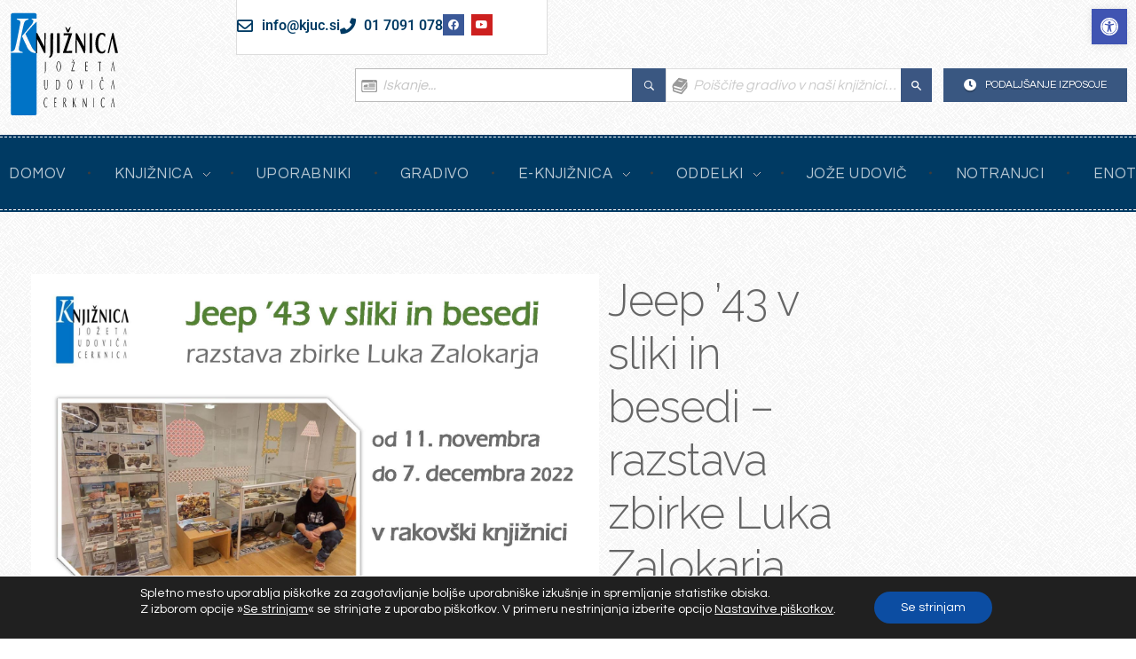

--- FILE ---
content_type: text/html; charset=UTF-8
request_url: https://www.kjuc.si/dogodki/jeep-43-v-sliki-in-besedi-razstava-zbirke-luka-zalokarja/
body_size: 32884
content:
<!DOCTYPE html>
<!--[if IE 9 ]>   <html class="no-js oldie ie9 ie" lang="sl-SI" > <![endif]-->
<!--[if (gt IE 9)|!(IE)]><!--> <html class="no-js" lang="sl-SI" > <!--<![endif]-->
<head>
<meta charset="UTF-8" >
<meta http-equiv="X-UA-Compatible" content="IE=edge">
<!-- devices setting -->
<meta name="viewport"   content="initial-scale=1,user-scalable=no,width=device-width">
<!-- outputs by wp_head -->
<meta name='robots' content='index, follow, max-image-preview:large, max-snippet:-1, max-video-preview:-1' />
<!-- This site is optimized with the Yoast SEO plugin v26.8 - https://yoast.com/product/yoast-seo-wordpress/ -->
<title>Jeep &#039;43 v sliki in besedi - razstava zbirke Luka Zalokarja - Knjižnica Jožeta Udoviča Cerknica</title>
<link rel="canonical" href="https://www.kjuc.si/dogodki/jeep-43-v-sliki-in-besedi-razstava-zbirke-luka-zalokarja/" />
<meta property="og:locale" content="sl_SI" />
<meta property="og:type" content="article" />
<meta property="og:title" content="Jeep &#039;43 v sliki in besedi - razstava zbirke Luka Zalokarja - Knjižnica Jožeta Udoviča Cerknica" />
<meta property="og:description" content="11. novembra, 2022 - 7. decembra, 2022 @ Ves dan - &nbsp; jeep_43" />
<meta property="og:url" content="https://www.kjuc.si/dogodki/jeep-43-v-sliki-in-besedi-razstava-zbirke-luka-zalokarja/" />
<meta property="og:site_name" content="Knjižnica Jožeta Udoviča Cerknica" />
<meta property="article:publisher" content="https://www.facebook.com/KnjiznicaJozetaUdovicaCerknica" />
<meta property="article:modified_time" content="2025-03-31T10:40:49+00:00" />
<meta property="og:image" content="https://www.kjuc.si/wp-content/uploads/2025/03/jeep_43-page-001.jpg" />
<meta property="og:image:width" content="1754" />
<meta property="og:image:height" content="1240" />
<meta property="og:image:type" content="image/jpeg" />
<meta name="twitter:card" content="summary_large_image" />
<meta name="twitter:label1" content="Est. reading time" />
<meta name="twitter:data1" content="1 minuta" />
<script type="application/ld+json" class="yoast-schema-graph">{"@context":"https://schema.org","@graph":[{"@type":"WebPage","@id":"https://www.kjuc.si/dogodki/jeep-43-v-sliki-in-besedi-razstava-zbirke-luka-zalokarja/","url":"https://www.kjuc.si/dogodki/jeep-43-v-sliki-in-besedi-razstava-zbirke-luka-zalokarja/","name":"Jeep '43 v sliki in besedi - razstava zbirke Luka Zalokarja - Knjižnica Jožeta Udoviča Cerknica","isPartOf":{"@id":"https://www.kjuc.si/#website"},"primaryImageOfPage":{"@id":"https://www.kjuc.si/dogodki/jeep-43-v-sliki-in-besedi-razstava-zbirke-luka-zalokarja/#primaryimage"},"image":{"@id":"https://www.kjuc.si/dogodki/jeep-43-v-sliki-in-besedi-razstava-zbirke-luka-zalokarja/#primaryimage"},"thumbnailUrl":"https://www.kjuc.si/wp-content/uploads/2025/03/jeep_43-page-001.jpg","datePublished":"2022-11-15T10:12:48+00:00","dateModified":"2025-03-31T10:40:49+00:00","breadcrumb":{"@id":"https://www.kjuc.si/dogodki/jeep-43-v-sliki-in-besedi-razstava-zbirke-luka-zalokarja/#breadcrumb"},"inLanguage":"sl-SI","potentialAction":[{"@type":"ReadAction","target":["https://www.kjuc.si/dogodki/jeep-43-v-sliki-in-besedi-razstava-zbirke-luka-zalokarja/"]}]},{"@type":"ImageObject","inLanguage":"sl-SI","@id":"https://www.kjuc.si/dogodki/jeep-43-v-sliki-in-besedi-razstava-zbirke-luka-zalokarja/#primaryimage","url":"https://www.kjuc.si/wp-content/uploads/2025/03/jeep_43-page-001.jpg","contentUrl":"https://www.kjuc.si/wp-content/uploads/2025/03/jeep_43-page-001.jpg","width":1754,"height":1240},{"@type":"BreadcrumbList","@id":"https://www.kjuc.si/dogodki/jeep-43-v-sliki-in-besedi-razstava-zbirke-luka-zalokarja/#breadcrumb","itemListElement":[{"@type":"ListItem","position":1,"name":"Domov","item":"https://www.kjuc.si/"},{"@type":"ListItem","position":2,"name":"Dogodki","item":"https://www.kjuc.si/dogodki/"},{"@type":"ListItem","position":3,"name":"Jeep &#8217;43 v sliki in besedi &#8211; razstava zbirke Luka Zalokarja"}]},{"@type":"WebSite","@id":"https://www.kjuc.si/#website","url":"https://www.kjuc.si/","name":"Knjižnica Jožeta Udoviča Cerknica","description":"","publisher":{"@id":"https://www.kjuc.si/#organization"},"potentialAction":[{"@type":"SearchAction","target":{"@type":"EntryPoint","urlTemplate":"https://www.kjuc.si/?s={search_term_string}"},"query-input":{"@type":"PropertyValueSpecification","valueRequired":true,"valueName":"search_term_string"}}],"inLanguage":"sl-SI"},{"@type":"Organization","@id":"https://www.kjuc.si/#organization","name":"Knjižnica Jožeta Udoviča Cerknica","url":"https://www.kjuc.si/","logo":{"@type":"ImageObject","inLanguage":"sl-SI","@id":"https://www.kjuc.si/#/schema/logo/image/","url":"https://www.kjuc.si/wp-content/uploads/2025/03/logo.svg","contentUrl":"https://www.kjuc.si/wp-content/uploads/2025/03/logo.svg","width":500,"height":500,"caption":"Knjižnica Jožeta Udoviča Cerknica"},"image":{"@id":"https://www.kjuc.si/#/schema/logo/image/"},"sameAs":["https://www.facebook.com/KnjiznicaJozetaUdovicaCerknica","https://www.youtube.com/channel/UC-DRhxIKnv3P4yfd2U0XUbA"]}]}</script>
<!-- / Yoast SEO plugin. -->
<link rel='dns-prefetch' href='//maps.googleapis.com' />
<link rel='dns-prefetch' href='//fonts.googleapis.com' />
<link rel="alternate" type="application/rss+xml" title="Knjižnica Jožeta Udoviča Cerknica &raquo; Vir" href="https://www.kjuc.si/feed/" />
<link rel="alternate" type="application/rss+xml" title="Knjižnica Jožeta Udoviča Cerknica &raquo; Vir komentarjev" href="https://www.kjuc.si/comments/feed/" />
<link rel="alternate" title="oEmbed (JSON)" type="application/json+oembed" href="https://www.kjuc.si/wp-json/oembed/1.0/embed?url=https%3A%2F%2Fwww.kjuc.si%2Fdogodki%2Fjeep-43-v-sliki-in-besedi-razstava-zbirke-luka-zalokarja%2F" />
<link rel="alternate" title="oEmbed (XML)" type="text/xml+oembed" href="https://www.kjuc.si/wp-json/oembed/1.0/embed?url=https%3A%2F%2Fwww.kjuc.si%2Fdogodki%2Fjeep-43-v-sliki-in-besedi-razstava-zbirke-luka-zalokarja%2F&#038;format=xml" />
<!-- This site uses the Google Analytics by MonsterInsights plugin v9.11.0 - Using Analytics tracking - https://www.monsterinsights.com/ -->
<script src="//www.googletagmanager.com/gtag/js?id=G-QQXJSJKZ8Y"  data-cfasync="false" data-wpfc-render="false" async></script>
<script data-cfasync="false" data-wpfc-render="false">
var mi_version = '9.11.0';
var mi_track_user = true;
var mi_no_track_reason = '';
var MonsterInsightsDefaultLocations = {"page_location":"https:\/\/www.kjuc.si\/dogodki\/jeep-43-v-sliki-in-besedi-razstava-zbirke-luka-zalokarja\/"};
if ( typeof MonsterInsightsPrivacyGuardFilter === 'function' ) {
var MonsterInsightsLocations = (typeof MonsterInsightsExcludeQuery === 'object') ? MonsterInsightsPrivacyGuardFilter( MonsterInsightsExcludeQuery ) : MonsterInsightsPrivacyGuardFilter( MonsterInsightsDefaultLocations );
} else {
var MonsterInsightsLocations = (typeof MonsterInsightsExcludeQuery === 'object') ? MonsterInsightsExcludeQuery : MonsterInsightsDefaultLocations;
}
var disableStrs = [
'ga-disable-G-QQXJSJKZ8Y',
];
/* Function to detect opted out users */
function __gtagTrackerIsOptedOut() {
for (var index = 0; index < disableStrs.length; index++) {
if (document.cookie.indexOf(disableStrs[index] + '=true') > -1) {
return true;
}
}
return false;
}
/* Disable tracking if the opt-out cookie exists. */
if (__gtagTrackerIsOptedOut()) {
for (var index = 0; index < disableStrs.length; index++) {
window[disableStrs[index]] = true;
}
}
/* Opt-out function */
function __gtagTrackerOptout() {
for (var index = 0; index < disableStrs.length; index++) {
document.cookie = disableStrs[index] + '=true; expires=Thu, 31 Dec 2099 23:59:59 UTC; path=/';
window[disableStrs[index]] = true;
}
}
if ('undefined' === typeof gaOptout) {
function gaOptout() {
__gtagTrackerOptout();
}
}
window.dataLayer = window.dataLayer || [];
window.MonsterInsightsDualTracker = {
helpers: {},
trackers: {},
};
if (mi_track_user) {
function __gtagDataLayer() {
dataLayer.push(arguments);
}
function __gtagTracker(type, name, parameters) {
if (!parameters) {
parameters = {};
}
if (parameters.send_to) {
__gtagDataLayer.apply(null, arguments);
return;
}
if (type === 'event') {
parameters.send_to = monsterinsights_frontend.v4_id;
var hookName = name;
if (typeof parameters['event_category'] !== 'undefined') {
hookName = parameters['event_category'] + ':' + name;
}
if (typeof MonsterInsightsDualTracker.trackers[hookName] !== 'undefined') {
MonsterInsightsDualTracker.trackers[hookName](parameters);
} else {
__gtagDataLayer('event', name, parameters);
}
} else {
__gtagDataLayer.apply(null, arguments);
}
}
__gtagTracker('js', new Date());
__gtagTracker('set', {
'developer_id.dZGIzZG': true,
});
if ( MonsterInsightsLocations.page_location ) {
__gtagTracker('set', MonsterInsightsLocations);
}
__gtagTracker('config', 'G-QQXJSJKZ8Y', {"forceSSL":"true","link_attribution":"true"} );
window.gtag = __gtagTracker;										(function () {
/* https://developers.google.com/analytics/devguides/collection/analyticsjs/ */
/* ga and __gaTracker compatibility shim. */
var noopfn = function () {
return null;
};
var newtracker = function () {
return new Tracker();
};
var Tracker = function () {
return null;
};
var p = Tracker.prototype;
p.get = noopfn;
p.set = noopfn;
p.send = function () {
var args = Array.prototype.slice.call(arguments);
args.unshift('send');
__gaTracker.apply(null, args);
};
var __gaTracker = function () {
var len = arguments.length;
if (len === 0) {
return;
}
var f = arguments[len - 1];
if (typeof f !== 'object' || f === null || typeof f.hitCallback !== 'function') {
if ('send' === arguments[0]) {
var hitConverted, hitObject = false, action;
if ('event' === arguments[1]) {
if ('undefined' !== typeof arguments[3]) {
hitObject = {
'eventAction': arguments[3],
'eventCategory': arguments[2],
'eventLabel': arguments[4],
'value': arguments[5] ? arguments[5] : 1,
}
}
}
if ('pageview' === arguments[1]) {
if ('undefined' !== typeof arguments[2]) {
hitObject = {
'eventAction': 'page_view',
'page_path': arguments[2],
}
}
}
if (typeof arguments[2] === 'object') {
hitObject = arguments[2];
}
if (typeof arguments[5] === 'object') {
Object.assign(hitObject, arguments[5]);
}
if ('undefined' !== typeof arguments[1].hitType) {
hitObject = arguments[1];
if ('pageview' === hitObject.hitType) {
hitObject.eventAction = 'page_view';
}
}
if (hitObject) {
action = 'timing' === arguments[1].hitType ? 'timing_complete' : hitObject.eventAction;
hitConverted = mapArgs(hitObject);
__gtagTracker('event', action, hitConverted);
}
}
return;
}
function mapArgs(args) {
var arg, hit = {};
var gaMap = {
'eventCategory': 'event_category',
'eventAction': 'event_action',
'eventLabel': 'event_label',
'eventValue': 'event_value',
'nonInteraction': 'non_interaction',
'timingCategory': 'event_category',
'timingVar': 'name',
'timingValue': 'value',
'timingLabel': 'event_label',
'page': 'page_path',
'location': 'page_location',
'title': 'page_title',
'referrer' : 'page_referrer',
};
for (arg in args) {
if (!(!args.hasOwnProperty(arg) || !gaMap.hasOwnProperty(arg))) {
hit[gaMap[arg]] = args[arg];
} else {
hit[arg] = args[arg];
}
}
return hit;
}
try {
f.hitCallback();
} catch (ex) {
}
};
__gaTracker.create = newtracker;
__gaTracker.getByName = newtracker;
__gaTracker.getAll = function () {
return [];
};
__gaTracker.remove = noopfn;
__gaTracker.loaded = true;
window['__gaTracker'] = __gaTracker;
})();
} else {
console.log("");
(function () {
function __gtagTracker() {
return null;
}
window['__gtagTracker'] = __gtagTracker;
window['gtag'] = __gtagTracker;
})();
}
</script>
<!-- / Google Analytics by MonsterInsights -->
<style id='wp-img-auto-sizes-contain-inline-css'>
img:is([sizes=auto i],[sizes^="auto," i]){contain-intrinsic-size:3000px 1500px}
/*# sourceURL=wp-img-auto-sizes-contain-inline-css */
</style>
<style id='wp-emoji-styles-inline-css'>
img.wp-smiley, img.emoji {
display: inline !important;
border: none !important;
box-shadow: none !important;
height: 1em !important;
width: 1em !important;
margin: 0 0.07em !important;
vertical-align: -0.1em !important;
background: none !important;
padding: 0 !important;
}
/*# sourceURL=wp-emoji-styles-inline-css */
</style>
<link rel='stylesheet' id='wp-block-library-css' href='https://www.kjuc.si/wp-includes/css/dist/block-library/style.min.css?ver=6.9' media='all' />
<style id='global-styles-inline-css'>
:root{--wp--preset--aspect-ratio--square: 1;--wp--preset--aspect-ratio--4-3: 4/3;--wp--preset--aspect-ratio--3-4: 3/4;--wp--preset--aspect-ratio--3-2: 3/2;--wp--preset--aspect-ratio--2-3: 2/3;--wp--preset--aspect-ratio--16-9: 16/9;--wp--preset--aspect-ratio--9-16: 9/16;--wp--preset--color--black: #000000;--wp--preset--color--cyan-bluish-gray: #abb8c3;--wp--preset--color--white: #ffffff;--wp--preset--color--pale-pink: #f78da7;--wp--preset--color--vivid-red: #cf2e2e;--wp--preset--color--luminous-vivid-orange: #ff6900;--wp--preset--color--luminous-vivid-amber: #fcb900;--wp--preset--color--light-green-cyan: #7bdcb5;--wp--preset--color--vivid-green-cyan: #00d084;--wp--preset--color--pale-cyan-blue: #8ed1fc;--wp--preset--color--vivid-cyan-blue: #0693e3;--wp--preset--color--vivid-purple: #9b51e0;--wp--preset--gradient--vivid-cyan-blue-to-vivid-purple: linear-gradient(135deg,rgb(6,147,227) 0%,rgb(155,81,224) 100%);--wp--preset--gradient--light-green-cyan-to-vivid-green-cyan: linear-gradient(135deg,rgb(122,220,180) 0%,rgb(0,208,130) 100%);--wp--preset--gradient--luminous-vivid-amber-to-luminous-vivid-orange: linear-gradient(135deg,rgb(252,185,0) 0%,rgb(255,105,0) 100%);--wp--preset--gradient--luminous-vivid-orange-to-vivid-red: linear-gradient(135deg,rgb(255,105,0) 0%,rgb(207,46,46) 100%);--wp--preset--gradient--very-light-gray-to-cyan-bluish-gray: linear-gradient(135deg,rgb(238,238,238) 0%,rgb(169,184,195) 100%);--wp--preset--gradient--cool-to-warm-spectrum: linear-gradient(135deg,rgb(74,234,220) 0%,rgb(151,120,209) 20%,rgb(207,42,186) 40%,rgb(238,44,130) 60%,rgb(251,105,98) 80%,rgb(254,248,76) 100%);--wp--preset--gradient--blush-light-purple: linear-gradient(135deg,rgb(255,206,236) 0%,rgb(152,150,240) 100%);--wp--preset--gradient--blush-bordeaux: linear-gradient(135deg,rgb(254,205,165) 0%,rgb(254,45,45) 50%,rgb(107,0,62) 100%);--wp--preset--gradient--luminous-dusk: linear-gradient(135deg,rgb(255,203,112) 0%,rgb(199,81,192) 50%,rgb(65,88,208) 100%);--wp--preset--gradient--pale-ocean: linear-gradient(135deg,rgb(255,245,203) 0%,rgb(182,227,212) 50%,rgb(51,167,181) 100%);--wp--preset--gradient--electric-grass: linear-gradient(135deg,rgb(202,248,128) 0%,rgb(113,206,126) 100%);--wp--preset--gradient--midnight: linear-gradient(135deg,rgb(2,3,129) 0%,rgb(40,116,252) 100%);--wp--preset--font-size--small: 13px;--wp--preset--font-size--medium: 20px;--wp--preset--font-size--large: 36px;--wp--preset--font-size--x-large: 42px;--wp--preset--spacing--20: 0.44rem;--wp--preset--spacing--30: 0.67rem;--wp--preset--spacing--40: 1rem;--wp--preset--spacing--50: 1.5rem;--wp--preset--spacing--60: 2.25rem;--wp--preset--spacing--70: 3.38rem;--wp--preset--spacing--80: 5.06rem;--wp--preset--shadow--natural: 6px 6px 9px rgba(0, 0, 0, 0.2);--wp--preset--shadow--deep: 12px 12px 50px rgba(0, 0, 0, 0.4);--wp--preset--shadow--sharp: 6px 6px 0px rgba(0, 0, 0, 0.2);--wp--preset--shadow--outlined: 6px 6px 0px -3px rgb(255, 255, 255), 6px 6px rgb(0, 0, 0);--wp--preset--shadow--crisp: 6px 6px 0px rgb(0, 0, 0);}:where(.is-layout-flex){gap: 0.5em;}:where(.is-layout-grid){gap: 0.5em;}body .is-layout-flex{display: flex;}.is-layout-flex{flex-wrap: wrap;align-items: center;}.is-layout-flex > :is(*, div){margin: 0;}body .is-layout-grid{display: grid;}.is-layout-grid > :is(*, div){margin: 0;}:where(.wp-block-columns.is-layout-flex){gap: 2em;}:where(.wp-block-columns.is-layout-grid){gap: 2em;}:where(.wp-block-post-template.is-layout-flex){gap: 1.25em;}:where(.wp-block-post-template.is-layout-grid){gap: 1.25em;}.has-black-color{color: var(--wp--preset--color--black) !important;}.has-cyan-bluish-gray-color{color: var(--wp--preset--color--cyan-bluish-gray) !important;}.has-white-color{color: var(--wp--preset--color--white) !important;}.has-pale-pink-color{color: var(--wp--preset--color--pale-pink) !important;}.has-vivid-red-color{color: var(--wp--preset--color--vivid-red) !important;}.has-luminous-vivid-orange-color{color: var(--wp--preset--color--luminous-vivid-orange) !important;}.has-luminous-vivid-amber-color{color: var(--wp--preset--color--luminous-vivid-amber) !important;}.has-light-green-cyan-color{color: var(--wp--preset--color--light-green-cyan) !important;}.has-vivid-green-cyan-color{color: var(--wp--preset--color--vivid-green-cyan) !important;}.has-pale-cyan-blue-color{color: var(--wp--preset--color--pale-cyan-blue) !important;}.has-vivid-cyan-blue-color{color: var(--wp--preset--color--vivid-cyan-blue) !important;}.has-vivid-purple-color{color: var(--wp--preset--color--vivid-purple) !important;}.has-black-background-color{background-color: var(--wp--preset--color--black) !important;}.has-cyan-bluish-gray-background-color{background-color: var(--wp--preset--color--cyan-bluish-gray) !important;}.has-white-background-color{background-color: var(--wp--preset--color--white) !important;}.has-pale-pink-background-color{background-color: var(--wp--preset--color--pale-pink) !important;}.has-vivid-red-background-color{background-color: var(--wp--preset--color--vivid-red) !important;}.has-luminous-vivid-orange-background-color{background-color: var(--wp--preset--color--luminous-vivid-orange) !important;}.has-luminous-vivid-amber-background-color{background-color: var(--wp--preset--color--luminous-vivid-amber) !important;}.has-light-green-cyan-background-color{background-color: var(--wp--preset--color--light-green-cyan) !important;}.has-vivid-green-cyan-background-color{background-color: var(--wp--preset--color--vivid-green-cyan) !important;}.has-pale-cyan-blue-background-color{background-color: var(--wp--preset--color--pale-cyan-blue) !important;}.has-vivid-cyan-blue-background-color{background-color: var(--wp--preset--color--vivid-cyan-blue) !important;}.has-vivid-purple-background-color{background-color: var(--wp--preset--color--vivid-purple) !important;}.has-black-border-color{border-color: var(--wp--preset--color--black) !important;}.has-cyan-bluish-gray-border-color{border-color: var(--wp--preset--color--cyan-bluish-gray) !important;}.has-white-border-color{border-color: var(--wp--preset--color--white) !important;}.has-pale-pink-border-color{border-color: var(--wp--preset--color--pale-pink) !important;}.has-vivid-red-border-color{border-color: var(--wp--preset--color--vivid-red) !important;}.has-luminous-vivid-orange-border-color{border-color: var(--wp--preset--color--luminous-vivid-orange) !important;}.has-luminous-vivid-amber-border-color{border-color: var(--wp--preset--color--luminous-vivid-amber) !important;}.has-light-green-cyan-border-color{border-color: var(--wp--preset--color--light-green-cyan) !important;}.has-vivid-green-cyan-border-color{border-color: var(--wp--preset--color--vivid-green-cyan) !important;}.has-pale-cyan-blue-border-color{border-color: var(--wp--preset--color--pale-cyan-blue) !important;}.has-vivid-cyan-blue-border-color{border-color: var(--wp--preset--color--vivid-cyan-blue) !important;}.has-vivid-purple-border-color{border-color: var(--wp--preset--color--vivid-purple) !important;}.has-vivid-cyan-blue-to-vivid-purple-gradient-background{background: var(--wp--preset--gradient--vivid-cyan-blue-to-vivid-purple) !important;}.has-light-green-cyan-to-vivid-green-cyan-gradient-background{background: var(--wp--preset--gradient--light-green-cyan-to-vivid-green-cyan) !important;}.has-luminous-vivid-amber-to-luminous-vivid-orange-gradient-background{background: var(--wp--preset--gradient--luminous-vivid-amber-to-luminous-vivid-orange) !important;}.has-luminous-vivid-orange-to-vivid-red-gradient-background{background: var(--wp--preset--gradient--luminous-vivid-orange-to-vivid-red) !important;}.has-very-light-gray-to-cyan-bluish-gray-gradient-background{background: var(--wp--preset--gradient--very-light-gray-to-cyan-bluish-gray) !important;}.has-cool-to-warm-spectrum-gradient-background{background: var(--wp--preset--gradient--cool-to-warm-spectrum) !important;}.has-blush-light-purple-gradient-background{background: var(--wp--preset--gradient--blush-light-purple) !important;}.has-blush-bordeaux-gradient-background{background: var(--wp--preset--gradient--blush-bordeaux) !important;}.has-luminous-dusk-gradient-background{background: var(--wp--preset--gradient--luminous-dusk) !important;}.has-pale-ocean-gradient-background{background: var(--wp--preset--gradient--pale-ocean) !important;}.has-electric-grass-gradient-background{background: var(--wp--preset--gradient--electric-grass) !important;}.has-midnight-gradient-background{background: var(--wp--preset--gradient--midnight) !important;}.has-small-font-size{font-size: var(--wp--preset--font-size--small) !important;}.has-medium-font-size{font-size: var(--wp--preset--font-size--medium) !important;}.has-large-font-size{font-size: var(--wp--preset--font-size--large) !important;}.has-x-large-font-size{font-size: var(--wp--preset--font-size--x-large) !important;}
/*# sourceURL=global-styles-inline-css */
</style>
<style id='classic-theme-styles-inline-css'>
/*! This file is auto-generated */
.wp-block-button__link{color:#fff;background-color:#32373c;border-radius:9999px;box-shadow:none;text-decoration:none;padding:calc(.667em + 2px) calc(1.333em + 2px);font-size:1.125em}.wp-block-file__button{background:#32373c;color:#fff;text-decoration:none}
/*# sourceURL=/wp-includes/css/classic-themes.min.css */
</style>
<link rel='stylesheet' id='contact-form-7-css' href='https://www.kjuc.si/wp-content/plugins/contact-form-7/includes/css/styles.css?ver=6.1.2' media='all' />
<link rel='stylesheet' id='events-manager-css' href='https://www.kjuc.si/wp-content/plugins/events-manager/includes/css/events-manager.min.css?ver=7.2.2.1' media='all' />
<link rel='stylesheet' id='rt-fontawsome-css' href='https://www.kjuc.si/wp-content/plugins/the-post-grid/assets/vendor/font-awesome/css/font-awesome.min.css?ver=7.8.5' media='all' />
<link rel='stylesheet' id='rt-flaticon-css' href='https://www.kjuc.si/wp-content/plugins/the-post-grid/assets/vendor/flaticon/flaticon_the_post_grid.css?ver=7.8.5' media='all' />
<link rel='stylesheet' id='rt-tpg-block-css' href='https://www.kjuc.si/wp-content/plugins/the-post-grid/assets/css/tpg-block.min.css?ver=7.8.5' media='all' />
<link rel='stylesheet' id='pojo-a11y-css' href='https://www.kjuc.si/wp-content/plugins/pojo-accessibility/modules/legacy/assets/css/style.min.css?ver=1.0.0' media='all' />
<link rel='stylesheet' id='ea11y-skip-link-css' href='https://www.kjuc.si/wp-content/plugins/pojo-accessibility/assets/build/skip-link.css?ver=3.8.1' media='all' />
<link rel='stylesheet' id='parent-style-css' href='https://www.kjuc.si/wp-content/themes/phlox-pro/style.css?ver=6.9' media='all' />
<link rel='stylesheet' id='child-style-css' href='https://www.kjuc.si/wp-content/themes/knjiznica-jozeta-udovica-cerknica/style.css?ver=6.9' media='all' />
<link rel='stylesheet' id='auxin-base-css' href='https://www.kjuc.si/wp-content/themes/phlox-pro/css/base.css?ver=5.17.7' media='all' />
<link rel='stylesheet' id='auxin-front-icon-css' href='https://www.kjuc.si/wp-content/themes/phlox-pro/css/auxin-icon.css?ver=5.17.7' media='all' />
<link rel='stylesheet' id='auxin-main-css' href='https://www.kjuc.si/wp-content/themes/phlox-pro/css/main.css?ver=5.17.7' media='all' />
<link rel='stylesheet' id='auxin-child-css' href='https://www.kjuc.si/wp-content/themes/knjiznica-jozeta-udovica-cerknica/style.css?ver=5.17.7' media='all' />
<link rel='stylesheet' id='auxin-fonts-google-css' href='//fonts.googleapis.com/css?family=Questrial%3Aregular%7CRaleway%3A100%2C200%2C300%2Cregular%2C500%2C600%2C700%2C800%2C900%2C100italic%2C200italic%2C300italic%2Citalic%2C500italic%2C600italic%2C700italic%2C800italic%2C900italic%7CQuicksand%3A300%2Cregular%2C500%2C600%2C700&#038;ver=4.4' media='all' />
<link rel='stylesheet' id='auxin-custom-css' href='https://www.kjuc.si/wp-content/uploads/phlox-pro/custom.css?ver=4.4' media='all' />
<link rel='stylesheet' id='auxin-go-pricing-css' href='https://www.kjuc.si/wp-content/themes/phlox-pro/css/go-pricing.css?ver=5.17.7' media='all' />
<link rel='stylesheet' id='auxin-elementor-base-css' href='https://www.kjuc.si/wp-content/themes/phlox-pro/css/other/elementor.css?ver=5.17.7' media='all' />
<link rel='stylesheet' id='elementor-frontend-css' href='https://www.kjuc.si/wp-content/plugins/elementor/assets/css/frontend.min.css?ver=3.32.1' media='all' />
<link rel='stylesheet' id='elementor-post-87-css' href='https://www.kjuc.si/wp-content/uploads/elementor/css/post-87.css?ver=1768960348' media='all' />
<link rel='stylesheet' id='widget-icon-list-css' href='https://www.kjuc.si/wp-content/plugins/elementor/assets/css/widget-icon-list.min.css?ver=3.32.1' media='all' />
<link rel='stylesheet' id='e-animation-pulse-css' href='https://www.kjuc.si/wp-content/plugins/elementor/assets/lib/animations/styles/e-animation-pulse.min.css?ver=3.32.1' media='all' />
<link rel='stylesheet' id='widget-social-icons-css' href='https://www.kjuc.si/wp-content/plugins/elementor/assets/css/widget-social-icons.min.css?ver=3.32.1' media='all' />
<link rel='stylesheet' id='e-apple-webkit-css' href='https://www.kjuc.si/wp-content/plugins/elementor/assets/css/conditionals/apple-webkit.min.css?ver=3.32.1' media='all' />
<link rel='stylesheet' id='elementor-post-86-css' href='https://www.kjuc.si/wp-content/uploads/elementor/css/post-86.css?ver=1768960348' media='all' />
<link rel='stylesheet' id='moove_gdpr_frontend-css' href='https://www.kjuc.si/wp-content/plugins/gdpr-cookie-compliance/dist/styles/gdpr-main-nf.css?ver=5.0.9' media='all' />
<style id='moove_gdpr_frontend-inline-css'>
#moove_gdpr_cookie_modal .moove-gdpr-modal-content .moove-gdpr-tab-main h3.tab-title, 
#moove_gdpr_cookie_modal .moove-gdpr-modal-content .moove-gdpr-tab-main span.tab-title,
#moove_gdpr_cookie_modal .moove-gdpr-modal-content .moove-gdpr-modal-left-content #moove-gdpr-menu li a, 
#moove_gdpr_cookie_modal .moove-gdpr-modal-content .moove-gdpr-modal-left-content #moove-gdpr-menu li button,
#moove_gdpr_cookie_modal .moove-gdpr-modal-content .moove-gdpr-modal-left-content .moove-gdpr-branding-cnt a,
#moove_gdpr_cookie_modal .moove-gdpr-modal-content .moove-gdpr-modal-footer-content .moove-gdpr-button-holder a.mgbutton, 
#moove_gdpr_cookie_modal .moove-gdpr-modal-content .moove-gdpr-modal-footer-content .moove-gdpr-button-holder button.mgbutton,
#moove_gdpr_cookie_modal .cookie-switch .cookie-slider:after, 
#moove_gdpr_cookie_modal .cookie-switch .slider:after, 
#moove_gdpr_cookie_modal .switch .cookie-slider:after, 
#moove_gdpr_cookie_modal .switch .slider:after,
#moove_gdpr_cookie_info_bar .moove-gdpr-info-bar-container .moove-gdpr-info-bar-content p, 
#moove_gdpr_cookie_info_bar .moove-gdpr-info-bar-container .moove-gdpr-info-bar-content p a,
#moove_gdpr_cookie_info_bar .moove-gdpr-info-bar-container .moove-gdpr-info-bar-content a.mgbutton, 
#moove_gdpr_cookie_info_bar .moove-gdpr-info-bar-container .moove-gdpr-info-bar-content button.mgbutton,
#moove_gdpr_cookie_modal .moove-gdpr-modal-content .moove-gdpr-tab-main .moove-gdpr-tab-main-content h1, 
#moove_gdpr_cookie_modal .moove-gdpr-modal-content .moove-gdpr-tab-main .moove-gdpr-tab-main-content h2, 
#moove_gdpr_cookie_modal .moove-gdpr-modal-content .moove-gdpr-tab-main .moove-gdpr-tab-main-content h3, 
#moove_gdpr_cookie_modal .moove-gdpr-modal-content .moove-gdpr-tab-main .moove-gdpr-tab-main-content h4, 
#moove_gdpr_cookie_modal .moove-gdpr-modal-content .moove-gdpr-tab-main .moove-gdpr-tab-main-content h5, 
#moove_gdpr_cookie_modal .moove-gdpr-modal-content .moove-gdpr-tab-main .moove-gdpr-tab-main-content h6,
#moove_gdpr_cookie_modal .moove-gdpr-modal-content.moove_gdpr_modal_theme_v2 .moove-gdpr-modal-title .tab-title,
#moove_gdpr_cookie_modal .moove-gdpr-modal-content.moove_gdpr_modal_theme_v2 .moove-gdpr-tab-main h3.tab-title, 
#moove_gdpr_cookie_modal .moove-gdpr-modal-content.moove_gdpr_modal_theme_v2 .moove-gdpr-tab-main span.tab-title,
#moove_gdpr_cookie_modal .moove-gdpr-modal-content.moove_gdpr_modal_theme_v2 .moove-gdpr-branding-cnt a {
font-weight: inherit				}
#moove_gdpr_cookie_modal,#moove_gdpr_cookie_info_bar,.gdpr_cookie_settings_shortcode_content{font-family:inherit}#moove_gdpr_save_popup_settings_button{background-color:#373737;color:#fff}#moove_gdpr_save_popup_settings_button:hover{background-color:#000}#moove_gdpr_cookie_info_bar .moove-gdpr-info-bar-container .moove-gdpr-info-bar-content a.mgbutton,#moove_gdpr_cookie_info_bar .moove-gdpr-info-bar-container .moove-gdpr-info-bar-content button.mgbutton{background-color:#0c4da2}#moove_gdpr_cookie_modal .moove-gdpr-modal-content .moove-gdpr-modal-footer-content .moove-gdpr-button-holder a.mgbutton,#moove_gdpr_cookie_modal .moove-gdpr-modal-content .moove-gdpr-modal-footer-content .moove-gdpr-button-holder button.mgbutton,.gdpr_cookie_settings_shortcode_content .gdpr-shr-button.button-green{background-color:#0c4da2;border-color:#0c4da2}#moove_gdpr_cookie_modal .moove-gdpr-modal-content .moove-gdpr-modal-footer-content .moove-gdpr-button-holder a.mgbutton:hover,#moove_gdpr_cookie_modal .moove-gdpr-modal-content .moove-gdpr-modal-footer-content .moove-gdpr-button-holder button.mgbutton:hover,.gdpr_cookie_settings_shortcode_content .gdpr-shr-button.button-green:hover{background-color:#fff;color:#0c4da2}#moove_gdpr_cookie_modal .moove-gdpr-modal-content .moove-gdpr-modal-close i,#moove_gdpr_cookie_modal .moove-gdpr-modal-content .moove-gdpr-modal-close span.gdpr-icon{background-color:#0c4da2;border:1px solid #0c4da2}#moove_gdpr_cookie_info_bar span.moove-gdpr-infobar-allow-all.focus-g,#moove_gdpr_cookie_info_bar span.moove-gdpr-infobar-allow-all:focus,#moove_gdpr_cookie_info_bar button.moove-gdpr-infobar-allow-all.focus-g,#moove_gdpr_cookie_info_bar button.moove-gdpr-infobar-allow-all:focus,#moove_gdpr_cookie_info_bar span.moove-gdpr-infobar-reject-btn.focus-g,#moove_gdpr_cookie_info_bar span.moove-gdpr-infobar-reject-btn:focus,#moove_gdpr_cookie_info_bar button.moove-gdpr-infobar-reject-btn.focus-g,#moove_gdpr_cookie_info_bar button.moove-gdpr-infobar-reject-btn:focus,#moove_gdpr_cookie_info_bar span.change-settings-button.focus-g,#moove_gdpr_cookie_info_bar span.change-settings-button:focus,#moove_gdpr_cookie_info_bar button.change-settings-button.focus-g,#moove_gdpr_cookie_info_bar button.change-settings-button:focus{-webkit-box-shadow:0 0 1px 3px #0c4da2;-moz-box-shadow:0 0 1px 3px #0c4da2;box-shadow:0 0 1px 3px #0c4da2}#moove_gdpr_cookie_modal .moove-gdpr-modal-content .moove-gdpr-modal-close i:hover,#moove_gdpr_cookie_modal .moove-gdpr-modal-content .moove-gdpr-modal-close span.gdpr-icon:hover,#moove_gdpr_cookie_info_bar span[data-href]>u.change-settings-button{color:#0c4da2}#moove_gdpr_cookie_modal .moove-gdpr-modal-content .moove-gdpr-modal-left-content #moove-gdpr-menu li.menu-item-selected a span.gdpr-icon,#moove_gdpr_cookie_modal .moove-gdpr-modal-content .moove-gdpr-modal-left-content #moove-gdpr-menu li.menu-item-selected button span.gdpr-icon{color:inherit}#moove_gdpr_cookie_modal .moove-gdpr-modal-content .moove-gdpr-modal-left-content #moove-gdpr-menu li a span.gdpr-icon,#moove_gdpr_cookie_modal .moove-gdpr-modal-content .moove-gdpr-modal-left-content #moove-gdpr-menu li button span.gdpr-icon{color:inherit}#moove_gdpr_cookie_modal .gdpr-acc-link{line-height:0;font-size:0;color:transparent;position:absolute}#moove_gdpr_cookie_modal .moove-gdpr-modal-content .moove-gdpr-modal-close:hover i,#moove_gdpr_cookie_modal .moove-gdpr-modal-content .moove-gdpr-modal-left-content #moove-gdpr-menu li a,#moove_gdpr_cookie_modal .moove-gdpr-modal-content .moove-gdpr-modal-left-content #moove-gdpr-menu li button,#moove_gdpr_cookie_modal .moove-gdpr-modal-content .moove-gdpr-modal-left-content #moove-gdpr-menu li button i,#moove_gdpr_cookie_modal .moove-gdpr-modal-content .moove-gdpr-modal-left-content #moove-gdpr-menu li a i,#moove_gdpr_cookie_modal .moove-gdpr-modal-content .moove-gdpr-tab-main .moove-gdpr-tab-main-content a:hover,#moove_gdpr_cookie_info_bar.moove-gdpr-dark-scheme .moove-gdpr-info-bar-container .moove-gdpr-info-bar-content a.mgbutton:hover,#moove_gdpr_cookie_info_bar.moove-gdpr-dark-scheme .moove-gdpr-info-bar-container .moove-gdpr-info-bar-content button.mgbutton:hover,#moove_gdpr_cookie_info_bar.moove-gdpr-dark-scheme .moove-gdpr-info-bar-container .moove-gdpr-info-bar-content a:hover,#moove_gdpr_cookie_info_bar.moove-gdpr-dark-scheme .moove-gdpr-info-bar-container .moove-gdpr-info-bar-content button:hover,#moove_gdpr_cookie_info_bar.moove-gdpr-dark-scheme .moove-gdpr-info-bar-container .moove-gdpr-info-bar-content span.change-settings-button:hover,#moove_gdpr_cookie_info_bar.moove-gdpr-dark-scheme .moove-gdpr-info-bar-container .moove-gdpr-info-bar-content button.change-settings-button:hover,#moove_gdpr_cookie_info_bar.moove-gdpr-dark-scheme .moove-gdpr-info-bar-container .moove-gdpr-info-bar-content u.change-settings-button:hover,#moove_gdpr_cookie_info_bar span[data-href]>u.change-settings-button,#moove_gdpr_cookie_info_bar.moove-gdpr-dark-scheme .moove-gdpr-info-bar-container .moove-gdpr-info-bar-content a.mgbutton.focus-g,#moove_gdpr_cookie_info_bar.moove-gdpr-dark-scheme .moove-gdpr-info-bar-container .moove-gdpr-info-bar-content button.mgbutton.focus-g,#moove_gdpr_cookie_info_bar.moove-gdpr-dark-scheme .moove-gdpr-info-bar-container .moove-gdpr-info-bar-content a.focus-g,#moove_gdpr_cookie_info_bar.moove-gdpr-dark-scheme .moove-gdpr-info-bar-container .moove-gdpr-info-bar-content button.focus-g,#moove_gdpr_cookie_info_bar.moove-gdpr-dark-scheme .moove-gdpr-info-bar-container .moove-gdpr-info-bar-content a.mgbutton:focus,#moove_gdpr_cookie_info_bar.moove-gdpr-dark-scheme .moove-gdpr-info-bar-container .moove-gdpr-info-bar-content button.mgbutton:focus,#moove_gdpr_cookie_info_bar.moove-gdpr-dark-scheme .moove-gdpr-info-bar-container .moove-gdpr-info-bar-content a:focus,#moove_gdpr_cookie_info_bar.moove-gdpr-dark-scheme .moove-gdpr-info-bar-container .moove-gdpr-info-bar-content button:focus,#moove_gdpr_cookie_info_bar.moove-gdpr-dark-scheme .moove-gdpr-info-bar-container .moove-gdpr-info-bar-content span.change-settings-button.focus-g,span.change-settings-button:focus,button.change-settings-button.focus-g,button.change-settings-button:focus,#moove_gdpr_cookie_info_bar.moove-gdpr-dark-scheme .moove-gdpr-info-bar-container .moove-gdpr-info-bar-content u.change-settings-button.focus-g,#moove_gdpr_cookie_info_bar.moove-gdpr-dark-scheme .moove-gdpr-info-bar-container .moove-gdpr-info-bar-content u.change-settings-button:focus{color:#0c4da2}#moove_gdpr_cookie_modal .moove-gdpr-branding.focus-g span,#moove_gdpr_cookie_modal .moove-gdpr-modal-content .moove-gdpr-tab-main a.focus-g,#moove_gdpr_cookie_modal .moove-gdpr-modal-content .moove-gdpr-tab-main .gdpr-cd-details-toggle.focus-g{color:#0c4da2}#moove_gdpr_cookie_modal.gdpr_lightbox-hide{display:none}
/*# sourceURL=moove_gdpr_frontend-inline-css */
</style>
<link rel='stylesheet' id='elementor-icons-shared-0-css' href='https://www.kjuc.si/wp-content/plugins/elementor/assets/lib/font-awesome/css/fontawesome.min.css?ver=5.15.3' media='all' />
<link rel='stylesheet' id='elementor-icons-fa-regular-css' href='https://www.kjuc.si/wp-content/plugins/elementor/assets/lib/font-awesome/css/regular.min.css?ver=5.15.3' media='all' />
<link rel='stylesheet' id='elementor-icons-fa-solid-css' href='https://www.kjuc.si/wp-content/plugins/elementor/assets/lib/font-awesome/css/solid.min.css?ver=5.15.3' media='all' />
<link rel='stylesheet' id='elementor-icons-fa-brands-css' href='https://www.kjuc.si/wp-content/plugins/elementor/assets/lib/font-awesome/css/brands.min.css?ver=5.15.3' media='all' />
<script src="https://www.kjuc.si/wp-includes/js/jquery/jquery.min.js?ver=3.7.1" id="jquery-core-js"></script>
<script src="https://www.kjuc.si/wp-includes/js/jquery/jquery-migrate.min.js?ver=3.4.1" id="jquery-migrate-js"></script>
<script src="https://www.kjuc.si/wp-content/plugins/auxin-pro-tools/admin/assets/js/elementor/widgets.js?ver=1.9.7" id="auxin-elementor-pro-widgets-js"></script>
<script src="https://www.kjuc.si/wp-content/plugins/google-analytics-for-wordpress/assets/js/frontend-gtag.min.js?ver=9.11.0" id="monsterinsights-frontend-script-js" async data-wp-strategy="async"></script>
<script data-cfasync="false" data-wpfc-render="false" id='monsterinsights-frontend-script-js-extra'>var monsterinsights_frontend = {"js_events_tracking":"true","download_extensions":"doc,pdf,ppt,zip,xls,docx,pptx,xlsx","inbound_paths":"[{\"path\":\"\\\/go\\\/\",\"label\":\"affiliate\"},{\"path\":\"\\\/recommend\\\/\",\"label\":\"affiliate\"}]","home_url":"https:\/\/www.kjuc.si","hash_tracking":"false","v4_id":"G-QQXJSJKZ8Y"};</script>
<script src="https://www.kjuc.si/wp-includes/js/jquery/ui/core.min.js?ver=1.13.3" id="jquery-ui-core-js"></script>
<script src="https://www.kjuc.si/wp-includes/js/jquery/ui/mouse.min.js?ver=1.13.3" id="jquery-ui-mouse-js"></script>
<script src="https://www.kjuc.si/wp-includes/js/jquery/ui/sortable.min.js?ver=1.13.3" id="jquery-ui-sortable-js"></script>
<script src="https://www.kjuc.si/wp-includes/js/jquery/ui/datepicker.min.js?ver=1.13.3" id="jquery-ui-datepicker-js"></script>
<script id="jquery-ui-datepicker-js-after">
jQuery(function(jQuery){jQuery.datepicker.setDefaults({"closeText":"Zapri","currentText":"Danes","monthNames":["januar","februar","marec","april","maj","junij","julij","avgust","september","oktober","november","december"],"monthNamesShort":["Jan","Feb","Mar","Apr","Maj","Jun","Jul","Avg","Sep","Okt","Nov","Dec"],"nextText":"Naprej","prevText":"Prej\u0161nja","dayNames":["nedelja","ponedeljek","torek","sreda","\u010detrtek","petek","sobota"],"dayNamesShort":["ned","pon","tor","sre","\u010det","pet","sob"],"dayNamesMin":["N","P","T","S","\u010c","P","S"],"dateFormat":"d. MM, yy","firstDay":1,"isRTL":false});});
//# sourceURL=jquery-ui-datepicker-js-after
</script>
<script src="https://www.kjuc.si/wp-includes/js/jquery/ui/resizable.min.js?ver=1.13.3" id="jquery-ui-resizable-js"></script>
<script src="https://www.kjuc.si/wp-includes/js/jquery/ui/draggable.min.js?ver=1.13.3" id="jquery-ui-draggable-js"></script>
<script src="https://www.kjuc.si/wp-includes/js/jquery/ui/controlgroup.min.js?ver=1.13.3" id="jquery-ui-controlgroup-js"></script>
<script src="https://www.kjuc.si/wp-includes/js/jquery/ui/checkboxradio.min.js?ver=1.13.3" id="jquery-ui-checkboxradio-js"></script>
<script src="https://www.kjuc.si/wp-includes/js/jquery/ui/button.min.js?ver=1.13.3" id="jquery-ui-button-js"></script>
<script src="https://www.kjuc.si/wp-includes/js/jquery/ui/dialog.min.js?ver=1.13.3" id="jquery-ui-dialog-js"></script>
<script id="events-manager-js-extra">
var EM = {"ajaxurl":"https://www.kjuc.si/wp-admin/admin-ajax.php","locationajaxurl":"https://www.kjuc.si/wp-admin/admin-ajax.php?action=locations_search","firstDay":"1","locale":"sl","dateFormat":"yy-mm-dd","ui_css":"https://www.kjuc.si/wp-content/plugins/events-manager/includes/css/jquery-ui/build.min.css","show24hours":"1","is_ssl":"1","autocomplete_limit":"10","calendar":{"breakpoints":{"small":560,"medium":908,"large":false}},"phone":"","datepicker":{"format":"j-F-Y","locale":"sl"},"search":{"breakpoints":{"small":650,"medium":850,"full":false}},"url":"https://www.kjuc.si/wp-content/plugins/events-manager","assets":{"input.em-uploader":{"js":{"em-uploader":{"url":"https://www.kjuc.si/wp-content/plugins/events-manager/includes/js/em-uploader.js?v=7.2.2.1","event":"em_uploader_ready","requires":"filepond"},"filepond-validate-size":"filepond/plugins/filepond-plugin-file-validate-size.js?v=7.2.2.1","filepond-validate-type":"filepond/plugins/filepond-plugin-file-validate-type.js?v=7.2.2.1","filepond-image-validate-size":"filepond/plugins/filepond-plugin-image-validate-size.js?v=7.2.2.1","filepond-exif-orientation":"filepond/plugins/filepond-plugin-image-exif-orientation.js?v=7.2.2.1","filepond-get-file":"filepond/plugins/filepond-plugin-get-file.js?v=7.2.2.1","filepond-plugin-image-overlay":"filepond/plugins/filepond-plugin-image-overlay.js?v=7.2.2.1","filepond-plugin-image-thumbnail":"filepond/plugins/filepond-plugin-image-thumbnail.js?v=7.2.2.1","filepond-plugin-pdf-preview-overlay":"filepond/plugins/filepond-plugin-pdf-preview-overlay.js?v=7.2.2.1","filepond-plugin-file-icon":"filepond/plugins/filepond-plugin-file-icon.js?v=7.2.2.1","filepond":{"url":"filepond/filepond.js?v=7.2.2.1","locale":"sl-si"}},"css":{"em-filepond":"filepond/em-filepond.min.css?v=7.2.2.1","filepond-preview":"filepond/plugins/filepond-plugin-image-preview.min.css?v=7.2.2.1","filepond-plugin-image-overlay":"filepond/plugins/filepond-plugin-image-overlay.min.css?v=7.2.2.1","filepond-get-file":"filepond/plugins/filepond-plugin-get-file.min.css?v=7.2.2.1"}},".em-event-editor":{"js":{"event-editor":{"url":"https://www.kjuc.si/wp-content/plugins/events-manager/includes/js/events-manager-event-editor.js?v=7.2.2.1","event":"em_event_editor_ready"}},"css":{"event-editor":"https://www.kjuc.si/wp-content/plugins/events-manager/includes/css/events-manager-event-editor.min.css?v=7.2.2.1"}},".em-recurrence-sets, .em-timezone":{"js":{"luxon":{"url":"luxon/luxon.js?v=7.2.2.1","event":"em_luxon_ready"}}},".em-booking-form, #em-booking-form, .em-booking-recurring, .em-event-booking-form":{"js":{"em-bookings":{"url":"https://www.kjuc.si/wp-content/plugins/events-manager/includes/js/bookingsform.js?v=7.2.2.1","event":"em_booking_form_js_loaded"}}},"#em-opt-archetypes":{"js":{"archetypes":"https://www.kjuc.si/wp-content/plugins/events-manager/includes/js/admin-archetype-editor.js?v=7.2.2.1","archetypes_ms":"https://www.kjuc.si/wp-content/plugins/events-manager/includes/js/admin-archetypes.js?v=7.2.2.1","qs":"qs/qs.js?v=7.2.2.1"}}},"cached":"","uploads":{"endpoint":"https://www.kjuc.si/wp-json/events-manager/v1/uploads","nonce":"ba6d3709d2","delete_confirm":"Are you sure you want to delete this file? It will be deleted upon submission.","images":{"max_file_size":"","image_max_width":"700","image_max_height":"700","image_min_width":"50","image_min_height":"50"},"files":{"max_file_size":"","types":{"0":"image/gif","1":"image/jpeg","3":"image/png","4":"image/heic","5":"application/pdf","6":"application/msword","7":"application/x-msword","8":"application/vnd.openxmlformats-officedocument.wordprocessingml.document","9":"text/rtf","10":"application/rtf","11":"application/x-rtf","12":"application/vnd.oasis.opendocument.text","13":"text/plain","14":"application/vnd.ms-excel","15":"application/xls","16":"application/vnd.openxmlformats-officedocument.spreadsheetml.sheet","17":"text/csv","18":"application/csv","20":"application/vnd.oasis.opendocument.spreadsheet","21":"application/vnd.ms-powerpoint","22":"application/mspowerpoint","23":"application/vnd.openxmlformats-officedocument.presentationml.presentation","24":"application/vnd.oasis.opendocument.presentation"}}},"api_nonce":"3bd91a1710","txt_search":"Iskanje","txt_searching":"Iskanje ...","txt_loading":"Nalaganje ..."};
//# sourceURL=events-manager-js-extra
</script>
<script src="https://www.kjuc.si/wp-content/plugins/events-manager/includes/js/events-manager.js?ver=7.2.2.1" id="events-manager-js"></script>
<script src="https://www.kjuc.si/wp-content/plugins/events-manager/includes/external/flatpickr/l10n/sl.js?ver=7.2.2.1" id="em-flatpickr-localization-js"></script>
<script id="auxin-modernizr-js-extra">
var auxin = {"ajax_url":"https://www.kjuc.si/wp-admin/admin-ajax.php","is_rtl":"","is_reponsive":"1","is_framed":"","frame_width":"20","wpml_lang":"en","uploadbaseurl":"https://www.kjuc.si/wp-content/uploads","nonce":"88c2efd376"};
//# sourceURL=auxin-modernizr-js-extra
</script>
<script id="auxin-modernizr-js-before">
/* < ![CDATA[ */
function auxinNS(n){for(var e=n.split("."),a=window,i="",r=e.length,t=0;r>t;t++)"window"!=e[t]&&(i=e[t],a[i]=a[i]||{},a=a[i]);return a;}
/* ]]> */
//# sourceURL=auxin-modernizr-js-before
</script>
<script src="https://www.kjuc.si/wp-content/themes/phlox-pro/js/solo/modernizr-custom.min.js?ver=5.17.7" id="auxin-modernizr-js"></script>
<link rel="https://api.w.org/" href="https://www.kjuc.si/wp-json/" /><link rel="EditURI" type="application/rsd+xml" title="RSD" href="https://www.kjuc.si/xmlrpc.php?rsd" />
<meta name="generator" content="WordPress 6.9" />
<link rel='shortlink' href='https://www.kjuc.si/?p=10034' />
<style>
:root {
--tpg-primary-color: #0d6efd;
--tpg-secondary-color: #0654c4;
--tpg-primary-light: #c4d0ff
}
body .rt-tpg-container .rt-loading,
body #bottom-script-loader .rt-ball-clip-rotate {
color: #0367bf !important;
}
</style>
<style type="text/css">
#pojo-a11y-toolbar .pojo-a11y-toolbar-toggle a{ background-color: #4054b2;	color: #ffffff;}
#pojo-a11y-toolbar .pojo-a11y-toolbar-overlay, #pojo-a11y-toolbar .pojo-a11y-toolbar-overlay ul.pojo-a11y-toolbar-items.pojo-a11y-links{ border-color: #4054b2;}
body.pojo-a11y-focusable a:focus{ outline-style: solid !important;	outline-width: 1px !important;	outline-color: #FF0000 !important;}
#pojo-a11y-toolbar{ top: 10px !important;}
#pojo-a11y-toolbar .pojo-a11y-toolbar-overlay{ background-color: #ffffff;}
#pojo-a11y-toolbar .pojo-a11y-toolbar-overlay ul.pojo-a11y-toolbar-items li.pojo-a11y-toolbar-item a, #pojo-a11y-toolbar .pojo-a11y-toolbar-overlay p.pojo-a11y-toolbar-title{ color: #333333;}
#pojo-a11y-toolbar .pojo-a11y-toolbar-overlay ul.pojo-a11y-toolbar-items li.pojo-a11y-toolbar-item a.active{ background-color: #4054b2;	color: #ffffff;}
@media (max-width: 767px) { #pojo-a11y-toolbar { top: 50px !important; } }</style><!-- Chrome, Firefox OS and Opera -->
<meta name="theme-color" content="rgb(0, 37, 219)" />
<!-- Windows Phone -->
<meta name="msapplication-navbutton-color" content="rgb(0, 37, 219)" />
<!-- iOS Safari -->
<meta name="apple-mobile-web-app-capable" content="yes">
<meta name="apple-mobile-web-app-status-bar-style" content="black-translucent">
<meta name="generator" content="Elementor 3.32.1; features: additional_custom_breakpoints; settings: css_print_method-external, google_font-enabled, font_display-auto">
<style>
.e-con.e-parent:nth-of-type(n+4):not(.e-lazyloaded):not(.e-no-lazyload),
.e-con.e-parent:nth-of-type(n+4):not(.e-lazyloaded):not(.e-no-lazyload) * {
background-image: none !important;
}
@media screen and (max-height: 1024px) {
.e-con.e-parent:nth-of-type(n+3):not(.e-lazyloaded):not(.e-no-lazyload),
.e-con.e-parent:nth-of-type(n+3):not(.e-lazyloaded):not(.e-no-lazyload) * {
background-image: none !important;
}
}
@media screen and (max-height: 640px) {
.e-con.e-parent:nth-of-type(n+2):not(.e-lazyloaded):not(.e-no-lazyload),
.e-con.e-parent:nth-of-type(n+2):not(.e-lazyloaded):not(.e-no-lazyload) * {
background-image: none !important;
}
}
</style>
<link rel="icon" href="https://www.kjuc.si/wp-content/uploads/2025/03/cropped-favicon-32x32.png" sizes="32x32" />
<link rel="icon" href="https://www.kjuc.si/wp-content/uploads/2025/03/cropped-favicon-192x192.png" sizes="192x192" />
<link rel="apple-touch-icon" href="https://www.kjuc.si/wp-content/uploads/2025/03/cropped-favicon-180x180.png" />
<meta name="msapplication-TileImage" content="https://www.kjuc.si/wp-content/uploads/2025/03/cropped-favicon-270x270.png" />
<style id="wp-custom-css">
.single-post header .header-container{
border-bottom: 1px solid rgba(160, 171, 201, 0.5);
padding-bottom:40px;
margin-bottom:20px;
}
.single-post .entry-media img{
box-shadow: 0px 20px 50px #A0ABC94D;
border-radius: 20px;
}
.single-post .entry-header  , .single-post .entry-info {
text-align:center;
}
.single-post .hentry .entry-info [class^="entry-"] ~ [class^="entry-"]::before{
width:1px;
height:9px;
background-color:var( --e-global-color-66e20523 );
}
.single-post .entry-meta,
.single-post #respond,
.single-post .aux-comments{
max-width:70%;
margin-right:auto;
margin-left:auto;
}
.single-post #commentform input:not([type="submit"]) , .single-post #commentform textarea{
background: #A0ABC926;
border-radius: 50px;
border:none;
padding:23px 40px 20px 40px !important;
min-height:60px;
}
.single-post #commentform textarea{
border-radius: 30px;
}
.single-post input[type="submit"]{
background: var( --e-global-color-5dc220c8 );
box-shadow: 0px 30px 50px 		#0025DB4D;
border-radius: 25px;
padding:15px 53px !important;
}
.single-post .comment-form-cookies-consent{
display:none;
}
@media screen and (max-width:767px){
.single-post .hentry .entry-info [class^="entry-"] ~ [class^="entry-"]::before{
display:none;
}
.single-post .hentry .entry-info {
display: flex;
flex-direction: column;
}
.single-post .entry-header , 	.single-post .entry-content{
margin-left:5% !important;
margin-right:5% !important;
}
.single-post .entry-meta{
width: 90%;
}
.single-post #respond{
width:100%;
}
.single-post .entry-meta, .single-post #respond, .single-post .aux-comments {
max-width: 100%;
}
}
/* ----single portfolio----- */
.single-portfolio header .header-container{
border-bottom: 1px solid rgba(160, 171, 201, 0.5);
padding-bottom:40px;
margin-bottom:20px;
}
.single-portfolio .type-portfolio.aux-side-right{
padding-right:0;
}
.single-portfolio .entry-media {
box-shadow: 0px 20px 60px #111F3D33;
border-radius: 20px;
}
.single-portfolio .entry-media img{
border-radius: 20px;
}
.single-portfolio .entry-main{
width:83%;
margin:0 auto;
}
.single-portfolio .aux-territory{
width: 80%;
}
@media screen and (max-width:1024px){
.single-portfolio .aux-territory{
width: 100%;
}
}	html body {	} 
</style>
<!-- end wp_head -->
<link rel='stylesheet' id='mailpoet_public-css' href='https://www.kjuc.si/wp-content/plugins/mailpoet/assets/dist/css/mailpoet-public.b1f0906e.css?ver=6.9' media='all' />
<link rel='stylesheet' id='mailpoet_custom_fonts_0-css' href='https://fonts.googleapis.com/css?family=Abril+FatFace%3A400%2C400i%2C700%2C700i%7CAlegreya%3A400%2C400i%2C700%2C700i%7CAlegreya+Sans%3A400%2C400i%2C700%2C700i%7CAmatic+SC%3A400%2C400i%2C700%2C700i%7CAnonymous+Pro%3A400%2C400i%2C700%2C700i%7CArchitects+Daughter%3A400%2C400i%2C700%2C700i%7CArchivo%3A400%2C400i%2C700%2C700i%7CArchivo+Narrow%3A400%2C400i%2C700%2C700i%7CAsap%3A400%2C400i%2C700%2C700i%7CBarlow%3A400%2C400i%2C700%2C700i%7CBioRhyme%3A400%2C400i%2C700%2C700i%7CBonbon%3A400%2C400i%2C700%2C700i%7CCabin%3A400%2C400i%2C700%2C700i%7CCairo%3A400%2C400i%2C700%2C700i%7CCardo%3A400%2C400i%2C700%2C700i%7CChivo%3A400%2C400i%2C700%2C700i%7CConcert+One%3A400%2C400i%2C700%2C700i%7CCormorant%3A400%2C400i%2C700%2C700i%7CCrimson+Text%3A400%2C400i%2C700%2C700i%7CEczar%3A400%2C400i%2C700%2C700i%7CExo+2%3A400%2C400i%2C700%2C700i%7CFira+Sans%3A400%2C400i%2C700%2C700i%7CFjalla+One%3A400%2C400i%2C700%2C700i%7CFrank+Ruhl+Libre%3A400%2C400i%2C700%2C700i%7CGreat+Vibes%3A400%2C400i%2C700%2C700i&#038;ver=6.9' media='all' />
<link rel='stylesheet' id='mailpoet_custom_fonts_1-css' href='https://fonts.googleapis.com/css?family=Heebo%3A400%2C400i%2C700%2C700i%7CIBM+Plex%3A400%2C400i%2C700%2C700i%7CInconsolata%3A400%2C400i%2C700%2C700i%7CIndie+Flower%3A400%2C400i%2C700%2C700i%7CInknut+Antiqua%3A400%2C400i%2C700%2C700i%7CInter%3A400%2C400i%2C700%2C700i%7CKarla%3A400%2C400i%2C700%2C700i%7CLibre+Baskerville%3A400%2C400i%2C700%2C700i%7CLibre+Franklin%3A400%2C400i%2C700%2C700i%7CMontserrat%3A400%2C400i%2C700%2C700i%7CNeuton%3A400%2C400i%2C700%2C700i%7CNotable%3A400%2C400i%2C700%2C700i%7CNothing+You+Could+Do%3A400%2C400i%2C700%2C700i%7CNoto+Sans%3A400%2C400i%2C700%2C700i%7CNunito%3A400%2C400i%2C700%2C700i%7COld+Standard+TT%3A400%2C400i%2C700%2C700i%7COxygen%3A400%2C400i%2C700%2C700i%7CPacifico%3A400%2C400i%2C700%2C700i%7CPoppins%3A400%2C400i%2C700%2C700i%7CProza+Libre%3A400%2C400i%2C700%2C700i%7CPT+Sans%3A400%2C400i%2C700%2C700i%7CPT+Serif%3A400%2C400i%2C700%2C700i%7CRakkas%3A400%2C400i%2C700%2C700i%7CReenie+Beanie%3A400%2C400i%2C700%2C700i%7CRoboto+Slab%3A400%2C400i%2C700%2C700i&#038;ver=6.9' media='all' />
<link rel='stylesheet' id='mailpoet_custom_fonts_2-css' href='https://fonts.googleapis.com/css?family=Ropa+Sans%3A400%2C400i%2C700%2C700i%7CRubik%3A400%2C400i%2C700%2C700i%7CShadows+Into+Light%3A400%2C400i%2C700%2C700i%7CSpace+Mono%3A400%2C400i%2C700%2C700i%7CSpectral%3A400%2C400i%2C700%2C700i%7CSue+Ellen+Francisco%3A400%2C400i%2C700%2C700i%7CTitillium+Web%3A400%2C400i%2C700%2C700i%7CUbuntu%3A400%2C400i%2C700%2C700i%7CVarela%3A400%2C400i%2C700%2C700i%7CVollkorn%3A400%2C400i%2C700%2C700i%7CWork+Sans%3A400%2C400i%2C700%2C700i%7CYatra+One%3A400%2C400i%2C700%2C700i&#038;ver=6.9' media='all' />
<link rel='stylesheet' id='elementor-icons-css' href='https://www.kjuc.si/wp-content/plugins/elementor/assets/lib/eicons/css/elementor-icons.min.css?ver=5.44.0' media='all' />
<link rel='stylesheet' id='elementor-post-94-css' href='https://www.kjuc.si/wp-content/uploads/elementor/css/post-94.css?ver=1768960348' media='all' />
<link rel='stylesheet' id='auxin-elementor-widgets-css' href='https://www.kjuc.si/wp-content/plugins/auxin-elements/admin/assets/css/elementor-widgets.css?ver=2.17.12' media='all' />
<link rel='stylesheet' id='mediaelement-css' href='https://www.kjuc.si/wp-includes/js/mediaelement/mediaelementplayer-legacy.min.css?ver=4.2.17' media='all' />
<link rel='stylesheet' id='wp-mediaelement-css' href='https://www.kjuc.si/wp-includes/js/mediaelement/wp-mediaelement.min.css?ver=6.9' media='all' />
<link rel='stylesheet' id='elementor-gf-local-roboto-css' href='https://www.kjuc.si/wp-content/uploads/elementor/google-fonts/css/roboto.css?ver=1748991176' media='all' />
<link rel='stylesheet' id='elementor-gf-local-robotoslab-css' href='https://www.kjuc.si/wp-content/uploads/elementor/google-fonts/css/robotoslab.css?ver=1748991146' media='all' />
</head>
<body class="wp-singular event-template-default single single-event postid-10034 wp-custom-logo wp-theme-phlox-pro wp-child-theme-knjiznica-jozeta-udovica-cerknica auxin-pro rttpg rttpg-7.8.5 radius-frontend rttpg-body-wrap rttpg-flaticon elementor-default elementor-kit-94 phlox-pro aux-dom-unready aux-full-width aux-resp aux-s-fhd  aux-page-animation-off _auxels"  data-framed="">
<script>
const onSkipLinkClick = () => {
const htmlElement = document.querySelector('html');
htmlElement.style['scroll-behavior'] = 'smooth';
setTimeout( () => htmlElement.style['scroll-behavior'] = null, 1000 );
}
document.addEventListener("DOMContentLoaded", () => {
if (!document.querySelector('#main')) {
document.querySelector('.ea11y-skip-to-content-link').remove();
}
});
</script>
<nav aria-label="Skip to content navigation">
<a class="ea11y-skip-to-content-link" href="#main" tabindex="1" onclick="onSkipLinkClick()">
Skip to content
<svg width="24" height="24" viewBox="0 0 24 24" fill="none" role="presentation">
<path d="M18 6V12C18 12.7956 17.6839 13.5587 17.1213 14.1213C16.5587 14.6839 15.7956 15 15 15H5M5 15L9 11M5 15L9 19"
stroke="black"
stroke-width="1.5"
stroke-linecap="round"
stroke-linejoin="round"
/>
</svg>
</a>
<div class="ea11y-skip-to-content-backdrop"></div>
</nav>
<div id="inner-body">
<header class="aux-elementor-header" id="site-elementor-header" itemscope="itemscope" itemtype="https://schema.org/WPHeader" data-sticky-height="80"  >
<div class="aux-wrapper">
<div class="aux-header aux-header-elements-wrapper">
<div data-elementor-type="header" data-elementor-id="87" class="elementor elementor-87">
<div class="aux-parallax-section elementor-element elementor-element-41507df e-flex e-con-boxed e-con e-parent" data-id="41507df" data-element_type="container">
<div class="e-con-inner">
<div class="elementor-element elementor-element-3a6cb75 e-con-full e-flex e-con e-child" data-id="3a6cb75" data-element_type="container">
<div class="elementor-element elementor-element-dfa73f4 elementor-widget__width-initial elementor-widget elementor-widget-aux_logo" data-id="dfa73f4" data-element_type="widget" data-widget_type="aux_logo.default">
<div class="elementor-widget-container">
<div class="aux-widget-logo"><a class="aux-logo-anchor aux-has-logo" title="Knjižnica Jožeta Udoviča Cerknica" href="https://www.kjuc.si/" data-wpel-link="internal"><img width="500" height="500" src="https://www.kjuc.si/wp-content/uploads/2025/03/logo.svg" class="attachment-full size-full" alt="" /></a><section class="aux-logo-text"><h3 class="site-title"><a href="https://www.kjuc.si/" title="Knjižnica Jožeta Udoviča Cerknica" data-wpel-link="internal">Knjižnica Jožeta Udoviča Cerknica</a></h3></section></div>				</div>
</div>
</div>
<div class="elementor-element elementor-element-ba5778b e-con-full e-flex e-con e-child" data-id="ba5778b" data-element_type="container">
<div class="elementor-element elementor-element-6b34981 e-con-full e-flex e-con e-child" data-id="6b34981" data-element_type="container" data-settings="{&quot;background_background&quot;:&quot;classic&quot;}">
<div class="elementor-element elementor-element-451183d e-con-full e-flex e-con e-child" data-id="451183d" data-element_type="container" data-settings="{&quot;background_background&quot;:&quot;classic&quot;}">
<div class="elementor-element elementor-element-6d4593b elementor-icon-list--layout-inline elementor-widget__width-auto elementor-align-left elementor-list-item-link-full_width elementor-widget elementor-widget-icon-list" data-id="6d4593b" data-element_type="widget" data-widget_type="icon-list.default">
<div class="elementor-widget-container">
<ul class="elementor-icon-list-items elementor-inline-items">
<li class="elementor-icon-list-item elementor-inline-item">
<a href="mailto:info@kjuc.si%20">
<span class="elementor-icon-list-icon">
<i aria-hidden="true" class="far fa-envelope"></i>						</span>
<span class="elementor-icon-list-text">info@kjuc.si </span>
</a>
</li>
<li class="elementor-icon-list-item elementor-inline-item">
<a href="tel:01%207091%20078" data-wpel-link="internal">
<span class="elementor-icon-list-icon">
<i aria-hidden="true" class="fas fa-phone"></i>						</span>
<span class="elementor-icon-list-text">01 7091 078</span>
</a>
</li>
</ul>
</div>
</div>
<div class="elementor-element elementor-element-065ac85 elementor-shape-square elementor-widget__width-auto elementor-grid-0 elementor-widget elementor-widget-social-icons" data-id="065ac85" data-element_type="widget" data-widget_type="social-icons.default">
<div class="elementor-widget-container">
<div class="elementor-social-icons-wrapper elementor-grid" role="list">
<span class="elementor-grid-item" role="listitem">
<a class="elementor-icon elementor-social-icon elementor-social-icon-facebook elementor-animation-pulse elementor-repeater-item-32b91f2" href="https://www.facebook.com/KnjiznicaJozetaUdovicaCerknica" target="_blank" data-wpel-link="external" rel="nofollow external noopener noreferrer">
<span class="elementor-screen-only">Facebook</span>
<i aria-hidden="true" class="fab fa-facebook"></i>					</a>
</span>
<span class="elementor-grid-item" role="listitem">
<a class="elementor-icon elementor-social-icon elementor-social-icon-youtube elementor-animation-pulse elementor-repeater-item-2085b74" href="https://www.youtube.com/channel/UC-DRhxIKnv3P4yfd2U0XUbA" target="_blank" data-wpel-link="external" rel="nofollow external noopener noreferrer">
<span class="elementor-screen-only">Youtube</span>
<i aria-hidden="true" class="fab fa-youtube"></i>					</a>
</span>
</div>
</div>
</div>
</div>
</div>
<div class="elementor-element elementor-element-1818144 site-search  e-flex e-con-boxed e-con e-child" data-id="1818144" data-element_type="container">
<div class="e-con-inner">
<div class="elementor-element elementor-element-5063556 e-con-full e-flex e-con e-child" data-id="5063556" data-element_type="container">
<div class="elementor-element elementor-element-0a17c94 elementor-widget elementor-widget-aux_search_box" data-id="0a17c94" data-element_type="widget" data-widget_type="aux_search_box.default">
<div class="elementor-widget-container">
<div  class="aux-search-section aux-search-elementor-element">
<div  class="aux-search-form aux-iconic-search">
<form action="https://www.kjuc.si/" method="get" >
<div class="aux-search-input-form">
<input type="text" class="aux-search-field"  placeholder="Iskanje..." name="s" autocomplete="off" />
</div>
<div class="aux-submit-icon-container auxicon-search-4 ">
<input type="submit" class="aux-iconic-search-submit" value="Search" >
</div>
</form>
</div><!-- end searchform -->
</div>
</div>
</div>
</div>
<div class="elementor-element elementor-element-1da4fc8 e-con-full e-flex e-con e-child" data-id="1da4fc8" data-element_type="container">
<div class="elementor-element elementor-element-c5ba61a elementor-widget elementor-widget-html" data-id="c5ba61a" data-element_type="widget" data-widget_type="html.default">
<div class="elementor-widget-container">
<form id="cobiss-plus" class="search-form cobiss" method="get"
action="https://plus.cobiss.net/cobiss/si/sl/bib/search" target="_blank">
<input type="hidden" name="lib" value="sikcer">
<input type="search" name="q" class="search-field" placeholder="Poiščite gradivo v naši knjižnici…">
<input type="submit" alt="POIŠČI" title="POIŠČI" class="search-submit">
</form>				</div>
</div>
</div>
<div class="elementor-element elementor-element-eb38aa6 e-con-full e-flex e-con e-child" data-id="eb38aa6" data-element_type="container">
<div class="elementor-element elementor-element-6aece88 elementor-widget-mobile__width-inherit izposoja elementor-widget elementor-widget-aux_button" data-id="6aece88" data-element_type="widget" data-widget_type="aux_button.default">
<div class="elementor-widget-container">
<a href="https://plus.cobiss.net/cobiss/si/sl/user/login" target="_blank" class="aux-button aux-medium aux-east-bay aux-none aux-uppercase aux-icon-left" data-wpel-link="external" rel="nofollow external noopener noreferrer"><span class="aux-overlay"></span><i aria-hidden="true" class="aux-icon fas fa-clock"></i><span class="aux-text">Podaljšanje izposoje</span></a>				</div>
</div>
</div>
</div>
</div>
</div>
</div>
</div>
<div class="aux-parallax-section elementor-element elementor-element-44d1bff e-con-full menu-container e-flex e-con e-parent" data-id="44d1bff" data-element_type="container" data-settings="{&quot;background_background&quot;:&quot;classic&quot;}">
<div class="elementor-element elementor-element-aa7ce8c e-flex e-con-boxed e-con e-child" data-id="aa7ce8c" data-element_type="container">
<div class="e-con-inner">
<div class="elementor-element elementor-element-42283eb elementor-widget elementor-widget-aux_menu_box" data-id="42283eb" data-element_type="widget" data-widget_type="aux_menu_box.default">
<div class="elementor-widget-container">
<div class="aux-elementor-header-menu aux-nav-menu-element aux-nav-menu-element-42283eb"><div class="aux-burger-box" data-target-panel="overlay" data-target-content=".elementor-element-42283eb .aux-master-menu"><div class="aux-burger aux-thick-medium"><span class="mid-line"></span></div></div><!-- start master menu -->
<nav id="master-menu-elementor-42283eb" class="menu-header-menu-container">
<ul id="menu-header-menu" class="aux-master-menu aux-no-js aux-skin-classic-center aux-with-indicator aux-with-splitter aux-horizontal" data-type="horizontal"  data-switch-type="accordion" data-switch-parent=".elementor-element-42283eb .aux-fs-popup .aux-fs-menu" data-switch-width="768"  >
<!-- start single menu -->
<li id="menu-item-171" class="menu-item menu-item-type-post_type menu-item-object-page menu-item-home menu-item-171 aux-menu-depth-0 aux-menu-root-1 aux-menu-item">
<a href="https://www.kjuc.si/" class="aux-item-content" data-wpel-link="internal">
<span class="aux-menu-label">Domov</span>
</a>
</li>
<!-- end single menu -->
<!-- start submenu -->
<li id="menu-item-172" class="menu-item menu-item-type-custom menu-item-object-custom menu-item-has-children menu-item-172 aux-menu-depth-0 aux-menu-root-2 aux-menu-item">
<div class="aux-item-content">
<span class="aux-menu-label">Knjižnica</span>
</div>
<ul class="sub-menu aux-submenu">
<li id="menu-item-176" class="menu-item menu-item-type-post_type menu-item-object-page menu-item-176 aux-menu-depth-1 aux-menu-item">
<a href="https://www.kjuc.si/knjiznica-jozeta-udovica-cerknica/" class="aux-item-content" data-wpel-link="internal">
<span class="aux-menu-label">Knjižnica Jožeta Udoviča Cerknica</span>
</a>
</li>
<li id="menu-item-174" class="menu-item menu-item-type-post_type menu-item-object-page menu-item-174 aux-menu-depth-1 aux-menu-item">
<a href="https://www.kjuc.si/enota-ivana-maticica-rakek/" class="aux-item-content" data-wpel-link="internal">
<span class="aux-menu-label">Enota Ivana Matičiča Rakek</span>
</a>
</li>
<li id="menu-item-175" class="menu-item menu-item-type-post_type menu-item-object-page menu-item-175 aux-menu-depth-1 aux-menu-item">
<a href="https://www.kjuc.si/enota-maricke-znidarsic-stari-trg-pri-lozu/" class="aux-item-content" data-wpel-link="internal">
<span class="aux-menu-label">Enota Maričke Žnidaršič Stari trg pri Ložu</span>
</a>
</li>
<li id="menu-item-173" class="menu-item menu-item-type-post_type menu-item-object-page menu-item-173 aux-menu-depth-1 aux-menu-item">
<a href="https://www.kjuc.si/enota-ivana-campa-nova-vas/" class="aux-item-content" data-wpel-link="internal">
<span class="aux-menu-label">Enota Ivana Čampa Nova vas</span>
</a>
</li>
<li id="menu-item-177" class="menu-item menu-item-type-post_type menu-item-object-page menu-item-177 aux-menu-depth-1 aux-menu-item">
<a href="https://www.kjuc.si/bralne-skupine/" class="aux-item-content" data-wpel-link="internal">
<span class="aux-menu-label">Bralne skupine</span>
</a>
</li>
<li id="menu-item-179" class="menu-item menu-item-type-post_type menu-item-object-page menu-item-179 aux-menu-depth-1 aux-menu-item">
<a href="https://www.kjuc.si/zaposleni/" class="aux-item-content" data-wpel-link="internal">
<span class="aux-menu-label">Zaposleni</span>
</a>
</li>
<li id="menu-item-178" class="menu-item menu-item-type-post_type menu-item-object-page menu-item-178 aux-menu-depth-1 aux-menu-item">
<a href="https://www.kjuc.si/knjigarna/" class="aux-item-content" data-wpel-link="internal">
<span class="aux-menu-label">Knjigarna</span>
</a>
</li>
</ul>
</li>
<!-- end submenu -->
<!-- start single menu -->
<li id="menu-item-180" class="menu-item menu-item-type-post_type menu-item-object-page menu-item-180 aux-menu-depth-0 aux-menu-root-3 aux-menu-item">
<a href="https://www.kjuc.si/uporabniki/" class="aux-item-content" data-wpel-link="internal">
<span class="aux-menu-label">Uporabniki</span>
</a>
</li>
<!-- end single menu -->
<!-- start single menu -->
<li id="menu-item-1615" class="menu-item menu-item-type-post_type menu-item-object-page menu-item-1615 aux-menu-depth-0 aux-menu-root-4 aux-menu-item">
<a href="https://www.kjuc.si/gradivo/" class="aux-item-content" data-wpel-link="internal">
<span class="aux-menu-label">Gradivo</span>
</a>
</li>
<!-- end single menu -->
<!-- start submenu -->
<li id="menu-item-181" class="menu-item menu-item-type-custom menu-item-object-custom menu-item-has-children menu-item-181 aux-menu-depth-0 aux-menu-root-5 aux-menu-item">
<div class="aux-item-content">
<span class="aux-menu-label">E-knjižnica</span>
</div>
<ul class="sub-menu aux-submenu">
<li id="menu-item-183" class="menu-item menu-item-type-post_type menu-item-object-page menu-item-183 aux-menu-depth-1 aux-menu-item">
<a href="https://www.kjuc.si/cobiss-ela/" class="aux-item-content" data-wpel-link="internal">
<span class="aux-menu-label">Cobiss Ela</span>
</a>
</li>
<li id="menu-item-187" class="menu-item menu-item-type-post_type menu-item-object-page menu-item-187 aux-menu-depth-1 aux-menu-item">
<a href="https://www.kjuc.si/zvocne-knjige-audibook/" class="aux-item-content" data-wpel-link="internal">
<span class="aux-menu-label">Zvočne knjige Audibook</span>
</a>
</li>
<li id="menu-item-184" class="menu-item menu-item-type-post_type menu-item-object-page menu-item-184 aux-menu-depth-1 aux-menu-item">
<a href="https://www.kjuc.si/e-knjige/" class="aux-item-content" data-wpel-link="internal">
<span class="aux-menu-label">E-knjige</span>
</a>
</li>
<li id="menu-item-185" class="menu-item menu-item-type-post_type menu-item-object-page menu-item-185 aux-menu-depth-1 aux-menu-item">
<a href="https://www.kjuc.si/e-zbirke/" class="aux-item-content" data-wpel-link="internal">
<span class="aux-menu-label">E-zbirke</span>
</a>
</li>
<li id="menu-item-182" class="menu-item menu-item-type-post_type menu-item-object-page menu-item-182 aux-menu-depth-1 aux-menu-item">
<a href="https://www.kjuc.si/bibliografije/" class="aux-item-content" data-wpel-link="internal">
<span class="aux-menu-label">Bibliografije</span>
</a>
</li>
<!-- start submenu -->
<li id="menu-item-186" class="menu-item menu-item-type-post_type menu-item-object-page menu-item-has-children menu-item-186 aux-menu-depth-1 aux-menu-item">
<a href="https://www.kjuc.si/lokalna-glasila/" class="aux-item-content" data-wpel-link="internal">
<span class="aux-menu-label">Lokalna glasila</span>
</a>
<ul class="sub-menu aux-submenu">
<li id="menu-item-1725" class="menu-item menu-item-type-post_type menu-item-object-page menu-item-1725 aux-menu-depth-2 aux-menu-item">
<a href="https://www.kjuc.si/lokalna-glasila/brestov-obzornik/" class="aux-item-content" data-wpel-link="internal">
<span class="aux-menu-label">Brestov obzornik</span>
</a>
</li>
<li id="menu-item-1726" class="menu-item menu-item-type-post_type menu-item-object-page menu-item-1726 aux-menu-depth-2 aux-menu-item">
<a href="https://www.kjuc.si/lokalna-glasila/glas-notranjske/" class="aux-item-content" data-wpel-link="internal">
<span class="aux-menu-label">Glas Notranjske</span>
</a>
</li>
</ul>
</li>
<!-- end submenu -->
<li id="menu-item-1775" class="menu-item menu-item-type-custom menu-item-object-custom menu-item-1775 aux-menu-depth-1 aux-menu-item">
<a target="_blank" href="https://plus.cobiss.net/cobiss/si/sl/bib/search" class="aux-item-content" data-wpel-link="external" rel="nofollow external noopener noreferrer">
<span class="aux-menu-label">COBISS katalog</span>
</a>
</li>
</ul>
</li>
<!-- end submenu -->
<!-- start submenu -->
<li id="menu-item-189" class="menu-item menu-item-type-custom menu-item-object-custom menu-item-has-children menu-item-189 aux-menu-depth-0 aux-menu-root-6 aux-menu-item">
<div class="aux-item-content">
<span class="aux-menu-label">Oddelki</span>
</div>
<ul class="sub-menu aux-submenu">
<li id="menu-item-194" class="menu-item menu-item-type-post_type menu-item-object-page menu-item-194 aux-menu-depth-1 aux-menu-item">
<a href="https://www.kjuc.si/oddelek-za-odrasle/" class="aux-item-content" data-wpel-link="internal">
<span class="aux-menu-label">Oddelek za odrasle</span>
</a>
</li>
<li id="menu-item-26452" class="menu-item menu-item-type-post_type menu-item-object-page menu-item-26452 aux-menu-depth-1 aux-menu-item">
<a href="https://www.kjuc.si/mladinski-oddelek/" class="aux-item-content" data-wpel-link="internal">
<span class="aux-menu-label">Mladinski oddelek</span>
</a>
</li>
<li id="menu-item-190" class="menu-item menu-item-type-post_type menu-item-object-page menu-item-190 aux-menu-depth-1 aux-menu-item">
<a href="https://www.kjuc.si/domoznanstvo/" class="aux-item-content" data-wpel-link="internal">
<span class="aux-menu-label">Domoznanstvo</span>
</a>
</li>
<li id="menu-item-192" class="menu-item menu-item-type-post_type menu-item-object-page menu-item-192 aux-menu-depth-1 aux-menu-item">
<a href="https://www.kjuc.si/medioteka/" class="aux-item-content" data-wpel-link="internal">
<span class="aux-menu-label">Medioteka</span>
</a>
</li>
<li id="menu-item-191" class="menu-item menu-item-type-post_type menu-item-object-page menu-item-191 aux-menu-depth-1 aux-menu-item">
<a href="https://www.kjuc.si/knjiznica-semen/" class="aux-item-content" data-wpel-link="internal">
<span class="aux-menu-label">Knjižnica semen</span>
</a>
</li>
</ul>
</li>
<!-- end submenu -->
<!-- start single menu -->
<li id="menu-item-195" class="menu-item menu-item-type-post_type menu-item-object-page menu-item-195 aux-menu-depth-0 aux-menu-root-7 aux-menu-item">
<a href="https://www.kjuc.si/joze-udovic/" class="aux-item-content" data-wpel-link="internal">
<span class="aux-menu-label">Jože Udovič</span>
</a>
</li>
<!-- end single menu -->
<!-- start single menu -->
<li id="menu-item-196" class="menu-item menu-item-type-custom menu-item-object-custom menu-item-196 aux-menu-depth-0 aux-menu-root-8 aux-menu-item">
<a href="http://www.notranjci.si/" class="aux-item-content" data-wpel-link="external" target="_blank" rel="nofollow external noopener noreferrer">
<span class="aux-menu-label">Notranjci</span>
</a>
</li>
<!-- end single menu -->
<!-- start single menu -->
<li id="menu-item-197" class="menu-item menu-item-type-custom menu-item-object-custom menu-item-197 aux-menu-depth-0 aux-menu-root-9 aux-menu-item">
<a href="https://www.enotranjska.si/" class="aux-item-content" data-wpel-link="external" target="_blank" rel="nofollow external noopener noreferrer">
<span class="aux-menu-label">eNotranjska</span>
</a>
</li>
<!-- end single menu -->
</ul>
</nav>
<!-- end master menu -->
<section class="aux-fs-popup aux-fs-menu-layout-center aux-indicator"><div class="aux-panel-close"><div class="aux-close aux-cross-symbol aux-thick-medium"></div></div><div class="aux-fs-menu" data-menu-title=""></div></section></div><style>@media only screen and (min-width: 769px) { .elementor-element-42283eb .aux-burger-box { display: none } }</style>				</div>
</div>
</div>
</div>
</div>
</div>
</div><!-- end of header-elements -->
</div><!-- end of wrapper -->
</header><!-- end header -->
<main id="main" class="aux-main aux-territory  aux-single aux-boxed-container aux-content-top-margin right-sidebar aux-has-sidebar aux-sidebar-style-simple aux-user-entry" >
<div class="aux-wrapper">
<div class="aux-container aux-fold">
<div id="primary" class="aux-primary" >
<div class="content" role="main"  >
<article id="post-10034" class="post-10034 event type-event status-publish has-post-thumbnail hentry event-categories-razno event-categories-razstave">
<div class="entry-main">
<div class="entry-content">
<div class="em em-view-container" id="em-view-6" data-view="event">
<div class="em pixelbones em-item em-item-single em-event em-event-single em-event-1372 " id="em-event-6" data-view-id="6">
<section class="em-item-header"  style="--default-border:#0073c6;">    
<div class="em-item-image ">
<a href="https://www.kjuc.si/wp-content/uploads/2025/03/jeep_43-page-001.jpg" data-wpel-link="internal"><img src='https://www.kjuc.si/wp-content/uploads/2025/03/jeep_43-page-001.jpg' alt='Jeep &#039;43 v sliki in besedi - razstava zbirke Luka Zalokarja'/></a>
</div>
<div class="em-item-meta">
<h1>Jeep &#8217;43 v sliki in besedi &#8211; razstava zbirke Luka Zalokarja</h1>
<section class="em-item-meta-column">
<section class="em-event-when">
<h3>Kdaj</h3>
<div class="em-item-meta-line em-event-date em-event-meta-datetime">
<span class="em-icon-calendar em-icon"></span>
11. november, 2022 - 7. december, 2022    
</div>
<div class="em-item-meta-line em-event-time em-event-meta-datetime">
<span class="em-icon-clock em-icon"></span>
Ves dan
</div>
<button type="button" class="em-event-add-to-calendar em-tooltip-ddm em-clickable input" data-button-width="match" data-tooltip-class="em-add-to-calendar-tooltip" data-content="em-event-add-to-colendar-content-793744280"><span class="em-icon em-icon-calendar"></span> Dodaj v koledar</button>
<div class="em-tooltip-ddm-content em-event-add-to-calendar-content" id="em-event-add-to-colendar-content-793744280">
<a class="em-a2c-download" href="https://www.kjuc.si/dogodki/jeep-43-v-sliki-in-besedi-razstava-zbirke-luka-zalokarja/ical/" target="_blank" data-wpel-link="internal">Prenesi ICS</a>
<a class="em-a2c-google" href="https://www.google.com/calendar/event?action=TEMPLATE&#038;text=Jeep+%2743+v+sliki+in+besedi+-+razstava+zbirke+Luka+Zalokarja&#038;dates=20221111T000000/20221207T235959&#038;details=%26nbsp%3B%3Ca+href%3D%22https%3A%2F%2Fwww.kjuc.si%2Fwp-content%2Fuploads%2F2025%2F03%2Fjeep_43-page-001.jpg%22%3E%3C%2Fa%3E%3Ca+href%3D%22https%3A%2F%2Fwww.kjuc.si%2Fwp-content%2Fuploads%2F2022%2F11%2Fjeep_43.pdf%22%3Ejeep_43%3C%2Fa%3E%5Bgallery+link%3D%22none%22+size%3D%22full%22+ids%3D%[base64]%3D%3D%[base64]%3D%3D%[base64]%3D%3D%2CeyJ1cmwiOiJodHRwczpcL1wvd3d3LmtqdWMuc2lcL3dwLWNvbnRlbnRcL3VwbG9hZHNcLzIwMjJcLzExXC8yMDIyMTEyM18xMzEyNTguanBnIiwidGl0bG...&#038;location=Partizanska+cesta+8a%2C+Rakek%2C+Slovenia&#038;trp=false&#038;sprop=https%3A%2F%2Fwww.kjuc.si%2Fdogodki%2Fjeep-43-v-sliki-in-besedi-razstava-zbirke-luka-zalokarja%2F&#038;sprop=name:Knji%C5%BEnica+Jo%C5%BEeta+Udovi%C4%8Da+Cerknica&#038;ctz=Europe%2FLjubljana" target="_blank" data-wpel-link="external" rel="nofollow external noopener noreferrer">Googlov koledar</a>
<a class="em-a2c-apple" href="webcal://www.kjuc.si/dogodki/jeep-43-v-sliki-in-besedi-razstava-zbirke-luka-zalokarja/ical/" target="_blank" data-wpel-link="internal">iCalendar</a>
<a class="em-a2c-office" href="https://outlook.office.com/calendar/0/deeplink/compose?allday=false&#038;body=%26nbsp%3B%3Ca+href%3D%22https%3A%2F%2Fwww.kjuc.si%2Fwp-content%2Fuploads%2F2025%2F03%2Fjeep_43-page-001.jpg%22%3E%3C%2Fa%3E%3Ca+href%3D%22https%3A%2F%2Fwww.kjuc.si%2Fwp-content%2Fuploads%2F2022%2F11%2Fjeep_43.pdf%22%3Ejeep_43%3C%2Fa%3E%5Bgallery+link%3D%22none%22+size%3D%22full%22+ids%3D%[base64]%3D%3D%[base64]%3D%3D%[base64]%3D%3D%[base64]%3D%3D%2CeyJ1cmwiOiJod...&#038;location=Partizanska+cesta+8a%2C+Rakek%2C+Slovenia&#038;path=/calendar/action/compose&#038;rru=addevent&#038;startdt=2022-11-11T00%3A00%3A00%2B01%3A00&#038;enddt=2022-12-07T23%3A59%3A59%2B01%3A00&#038;subject=Jeep+%2743+v+sliki+in+besedi+-+razstava+zbirke+Luka+Zalokarja" target="_blank" data-wpel-link="external" rel="nofollow external noopener noreferrer">Office 365</a>
<a class="em-a2c-outlook" href="https://outlook.live.com/calendar/0/deeplink/compose?allday=false&#038;body=%26nbsp%3B%3Ca+href%3D%22https%3A%2F%2Fwww.kjuc.si%2Fwp-content%2Fuploads%2F2025%2F03%2Fjeep_43-page-001.jpg%22%3E%3C%2Fa%3E%3Ca+href%3D%22https%3A%2F%2Fwww.kjuc.si%2Fwp-content%2Fuploads%2F2022%2F11%2Fjeep_43.pdf%22%3Ejeep_43%3C%2Fa%3E%5Bgallery+link%3D%22none%22+size%3D%22full%22+ids%3D%[base64]%3D%3D%[base64]%3D%3D%[base64]%3D%3D%[base64]%3D%3D%2CeyJ1cmwiOiJodHR...&#038;location=Partizanska+cesta+8a%2C+Rakek%2C+Slovenia&#038;path=/calendar/action/compose&#038;rru=addevent&#038;startdt=2022-11-11T00%3A00%3A00%2B01%3A00&#038;enddt=2022-12-07T23%3A59%3A59%2B01%3A00&#038;subject=Jeep+%2743+v+sliki+in+besedi+-+razstava+zbirke+Luka+Zalokarja" target="_blank" data-wpel-link="external" rel="nofollow external noopener noreferrer">Outlook Live</a>
</div>
</section>
</section>
<section class="em-item-meta-column">
<section class="em-event-where">
<h3>Kje</h3>
<div class="em-item-meta-line em-event-location">
<span class="em-icon-location em-icon"></span>
<div>
<a href="https://www.kjuc.si/lokacije/enota-ivana-maticica-rakek/" data-wpel-link="internal">Enota Ivana Matičiča Rakek</a><br>
Partizanska cesta 8a, Rakek
</div>
</div>
</section>
<section class="em-item-taxonomies">
<h3>Vrsta dogodka</h3>
<div class="em-item-meta-line em-item-taxonomy em-event-categories">
<span class="em-icon-category em-icon"></span>
<div>	<ul class="event-categories">
<li><a href="https://www.kjuc.si/dogodki/kategorije/razno/" data-wpel-link="internal">Razno</a></li>
<li><a href="https://www.kjuc.si/dogodki/kategorije/razstave/" data-wpel-link="internal">Razstave</a></li>
</ul>
</div>
</div>
</section>
</section>
</div>
</section>
<section class="em-event-location">
</section>
<section class="em-event-content">
<p>&nbsp;<a href="https://www.kjuc.si/wp-content/uploads/2025/03/jeep_43-page-001.jpg" data-wpel-link="internal"><img fetchpriority="high" decoding="async" class="alignnone size-full wp-image-21593" src="https://www.kjuc.si/wp-content/uploads/2025/03/jeep_43-page-001.jpg" alt="" width="1754" height="1240"></a></p>
<p><a href="https://www.kjuc.si/wp-content/uploads/2022/11/jeep_43.pdf" data-wpel-link="internal">jeep_43</a></p>
<p></p>
</section>
</div>
</div>
<div class="clear"></div>
</div> <!-- end article section -->
<footer class="entry-meta">
</footer> <!-- end article footer -->
</div>
</article> <!-- end article -->
<div class="clear"></div>
<div class="clear"></div>
<!-- You can start editing here. -->
</div><!-- end content -->
</div><!-- end primary -->
<aside class="aux-sidebar aux-sidebar-primary">
<div class="sidebar-inner">
<div class="sidebar-content">
<div class="aux-widget-area"></div>                    </div><!-- end sidebar-content -->
</div><!-- end sidebar-inner -->
</aside><!-- end primary siderbar -->
</div><!-- end container -->
</div><!-- end wrapper -->
</main><!-- end main -->
    <footer class="aux-elementor-footer" itemscope="itemscope" itemtype="https://schema.org/WPFooter" role="contentinfo"  >
<div class="aux-wrapper">
<div data-elementor-type="footer" data-elementor-id="86" class="elementor elementor-86">
<div class="aux-parallax-section elementor-element elementor-element-c3168b8 e-con-full e-flex e-con e-parent" data-id="c3168b8" data-element_type="container">
<div class="elementor-element elementor-element-09f2bc0 e-con-full e-flex e-con e-child" data-id="09f2bc0" data-element_type="container" data-settings="{&quot;background_background&quot;:&quot;classic&quot;}">
<div class="elementor-element elementor-element-6e0981f e-con-full e-flex e-con e-child" data-id="6e0981f" data-element_type="container">
<div class="elementor-element elementor-element-40056d6 e-con-full e-flex e-con e-child" data-id="40056d6" data-element_type="container">
<div class="elementor-element elementor-element-d1e23b4 elementor-widget elementor-widget-aux_modern_heading" data-id="d1e23b4" data-element_type="widget" data-widget_type="aux_modern_heading.default">
<div class="elementor-widget-container">
<section class="aux-widget-modern-heading">
<div class="aux-widget-inner"><h2 class="aux-modern-heading-primary">E-novice</h2><div class="aux-modern-heading-divider"></div></div>
</section>				</div>
</div>
<div class="elementor-element elementor-element-7d288de mailpoetform elementor-widget elementor-widget-shortcode" data-id="7d288de" data-element_type="widget" data-widget_type="shortcode.default">
<div class="elementor-widget-container">
<div class="elementor-shortcode">  
<div class="
mailpoet_form_popup_overlay
"></div>
<div
id="mailpoet_form_1"
class="
mailpoet_form
mailpoet_form_shortcode
mailpoet_form_position_
mailpoet_form_animation_
"
>
<style type="text/css">
#mailpoet_form_1 .mailpoet_form {  }
#mailpoet_form_1 .mailpoet_column_with_background { padding: 10px; }
#mailpoet_form_1 .mailpoet_form_column:not(:first-child) { margin-left: 20px; }
#mailpoet_form_1 .mailpoet_paragraph { line-height: 20px; margin-bottom: 20px; }
#mailpoet_form_1 .mailpoet_segment_label, #mailpoet_form_1 .mailpoet_text_label, #mailpoet_form_1 .mailpoet_textarea_label, #mailpoet_form_1 .mailpoet_select_label, #mailpoet_form_1 .mailpoet_radio_label, #mailpoet_form_1 .mailpoet_checkbox_label, #mailpoet_form_1 .mailpoet_list_label, #mailpoet_form_1 .mailpoet_date_label { display: block; font-weight: normal; }
#mailpoet_form_1 .mailpoet_text, #mailpoet_form_1 .mailpoet_textarea, #mailpoet_form_1 .mailpoet_select, #mailpoet_form_1 .mailpoet_date_month, #mailpoet_form_1 .mailpoet_date_day, #mailpoet_form_1 .mailpoet_date_year, #mailpoet_form_1 .mailpoet_date { display: block; }
#mailpoet_form_1 .mailpoet_text, #mailpoet_form_1 .mailpoet_textarea { width: 200px; }
#mailpoet_form_1 .mailpoet_checkbox {  }
#mailpoet_form_1 .mailpoet_submit {  }
#mailpoet_form_1 .mailpoet_divider {  }
#mailpoet_form_1 .mailpoet_message {  }
#mailpoet_form_1 .mailpoet_form_loading { width: 30px; text-align: center; line-height: normal; }
#mailpoet_form_1 .mailpoet_form_loading > span { width: 5px; height: 5px; background-color: #5b5b5b; }#mailpoet_form_1{border-radius: 0px;text-align: left;}#mailpoet_form_1 form.mailpoet_form {padding: 20px;}#mailpoet_form_1{width: 100%;}#mailpoet_form_1 .mailpoet_message {margin: 0; padding: 0 20px;}#mailpoet_form_1 .mailpoet_paragraph.last {margin-bottom: 0} @media (max-width: 500px) {#mailpoet_form_1 {background-image: none;}} @media (min-width: 500px) {#mailpoet_form_1 .last .mailpoet_paragraph:last-child {margin-bottom: 0}}  @media (max-width: 500px) {#mailpoet_form_1 .mailpoet_form_column:last-child .mailpoet_paragraph:last-child {margin-bottom: 0}} 
</style>
<form
target="_self"
method="post"
action="https://www.kjuc.si/wp-admin/admin-post.php?action=mailpoet_subscription_form"
class="mailpoet_form mailpoet_form_form mailpoet_form_shortcode"
novalidate
data-delay=""
data-exit-intent-enabled=""
data-font-family=""
data-cookie-expiration-time=""
>
<input type="hidden" name="data[form_id]" value="1" />
<input type="hidden" name="token" value="e612703f52" />
<input type="hidden" name="api_version" value="v1" />
<input type="hidden" name="endpoint" value="subscribers" />
<input type="hidden" name="mailpoet_method" value="subscribe" />
<label class="mailpoet_hp_email_label" style="display: none !important;">Please leave this field empty<input type="email" name="data[email]"/></label><p class="mailpoet_form_paragraph " style="text-align: left">Želite, da vas osebno obveščamo o prireditvah v naši knjižnici? Vnesite vaš elektronski naslov!</p>
<div class="mailpoet_paragraph "><input type="email" autocomplete="email" class="mailpoet_text" id="form_email_1" name="data[form_field_NmZiMjgyZTc0OWI4X2VtYWls]" title="E-pošta" value="" style="width:100%;box-sizing:border-box;padding:5px;margin: 0 auto 0 0;" data-automation-id="form_email"  placeholder="E-pošta *" aria-label="E-pošta *" data-parsley-errors-container=".mailpoet_error_v3xy9" data-parsley-required="true" required aria-required="true" data-parsley-minlength="6" data-parsley-maxlength="150" data-parsley-type-message="This value should be a valid email." data-parsley-required-message="This field is required."/><span class="mailpoet_error_v3xy9"></span></div>
<div class="mailpoet_paragraph "><fieldset><legend class="mailpoet_segment_label" >Izberi seznam(e):</legend><label class="mailpoet_checkbox_label" for="mailpoet_segment_1" ><input type="checkbox" class="mailpoet_checkbox" id="mailpoet_segment_1" name="data[form_field_MzUwZjA3ZjEzNDJiX3NlZ21lbnRz][]" value="4"  data-parsley-errors-container=".mailpoet_error_1q0gc" data-parsley-required="true" required aria-required="true" data-parsley-group="segments" data-parsley-required-message="Please select a list." /> Za odrasle</label><label class="mailpoet_checkbox_label" for="mailpoet_segment_2" ><input type="checkbox" class="mailpoet_checkbox" id="mailpoet_segment_2" name="data[form_field_MzUwZjA3ZjEzNDJiX3NlZ21lbnRz][]" value="5"  data-parsley-errors-container=".mailpoet_error_1q0gc" data-parsley-required="true" required aria-required="true" data-parsley-group="segments" data-parsley-required-message="Please select a list." /> Za otroke in mladino</label><span class="mailpoet_error_1q0gc"></span></fieldset></div>
<div class="mailpoet_paragraph "><fieldset><legend class="mailpoet_checkbox_label" >Varovanje podatkov <span class="mailpoet_required" aria-hidden="true">*</span></legend><input type="hidden" value="1"  name="data[cf_1]" /><label class="mailpoet_checkbox_label" for="mailpoet_checkbox_3" ><input type="checkbox" class="mailpoet_checkbox" id="mailpoet_checkbox_3" name="data[cf_1]" value="1" data-parsley-errors-container=".mailpoet_error_1jyz4" data-parsley-required="true" required aria-required="true" data-parsley-required-message="This field is required." data-parsley-group="custom_field_1" /> Da, strinjam se z določili glede varovanja podatkov </label></fieldset><span class="mailpoet_error_1jyz4"></span></div>
<div class="mailpoet_paragraph "><input type="submit" class="mailpoet_submit" value="Naroči se!" data-automation-id="subscribe-submit-button" style="width:100%;box-sizing:border-box;padding:5px;margin: 0 auto 0 0;border-color:transparent;" /><span class="mailpoet_form_loading"><span class="mailpoet_bounce1"></span><span class="mailpoet_bounce2"></span><span class="mailpoet_bounce3"></span></span></div>
<div class="mailpoet_message">
<p class="mailpoet_validate_success"
style="display:none;"
>Check your inbox or spam folder to confirm your subscription.
</p>
<p class="mailpoet_validate_error"
style="display:none;"
>        </p>
</div>
</form>
</div>
</div>
</div>
</div>
</div>
<div class="elementor-element elementor-element-b44172a e-con-full e-flex e-con e-child" data-id="b44172a" data-element_type="container">
<div class="elementor-element elementor-element-a53bad6 elementor-widget elementor-widget-aux_modern_heading" data-id="a53bad6" data-element_type="widget" data-widget_type="aux_modern_heading.default">
<div class="elementor-widget-container">
<section class="aux-widget-modern-heading">
<div class="aux-widget-inner"><h2 class="aux-modern-heading-primary">KJUC na Facebooku</h2><div class="aux-modern-heading-divider"></div></div>
</section>				</div>
</div>
<div class="elementor-element elementor-element-00e457d elementor-widget elementor-widget-html" data-id="00e457d" data-element_type="widget" data-widget_type="html.default">
<div class="elementor-widget-container">
<div id="fb-root"></div>
<script>(function(d, s, id) {
var js, fjs = d.getElementsByTagName(s)[0];
if (d.getElementById(id)) return;
js = d.createElement(s); js.id = id;
js.src = "//connect.facebook.net/sl_SI/sdk.js#xfbml=1&version=v2.3&appId=334323839972766";
fjs.parentNode.insertBefore(js, fjs);
}(document, 'script', 'facebook-jssdk'));</script>
<div class="fb-page" data-href="https://www.facebook.com/KnjiznicaJozetaUdovicaCerknica?fref=ts" data-small-header="false" data-adapt-container-width="true" data-hide-cover="false" data-show-facepile="true" data-show-posts="true"><div class="fb-xfbml-parse-ignore"><blockquote cite="https://www.facebook.com/KnjiznicaJozetaUdovicaCerknica?fref=ts"><a href="https://www.facebook.com/KnjiznicaJozetaUdovicaCerknica?fref=ts" data-wpel-link="external" target="_blank" rel="nofollow external noopener noreferrer">Knjižnica Jožeta Udoviča Cerknica</a></blockquote></div></div>				</div>
</div>
</div>
<div class="elementor-element elementor-element-de53b33 e-con-full e-flex e-con e-child" data-id="de53b33" data-element_type="container">
<div class="elementor-element elementor-element-6cd5bd8 elementor-widget elementor-widget-aux_modern_heading" data-id="6cd5bd8" data-element_type="widget" data-widget_type="aux_modern_heading.default">
<div class="elementor-widget-container">
<section class="aux-widget-modern-heading">
<div class="aux-widget-inner"><h2 class="aux-modern-heading-primary">Kontakt</h2><div class="aux-modern-heading-divider"></div></div>
</section>				</div>
</div>
<div class="elementor-element elementor-element-82c939b e-con-full e-flex e-con e-child" data-id="82c939b" data-element_type="container" data-settings="{&quot;background_background&quot;:&quot;classic&quot;}">
<div class="elementor-element elementor-element-03c362e elementor-widget elementor-widget-aux_modern_heading" data-id="03c362e" data-element_type="widget" data-widget_type="aux_modern_heading.default">
<div class="elementor-widget-container">
<section class="aux-widget-modern-heading">
<div class="aux-widget-inner"><h5 class="aux-modern-heading-primary">Knjižnica Jožeta Udoviča
Cerknica</h5><div class="aux-modern-heading-description"><p>Partizanska cesta 22<br />1380 Cerknica</p></div></div>
</section>				</div>
</div>
<div class="elementor-element elementor-element-ea7b1ad elementor-icon-list--layout-traditional elementor-list-item-link-full_width elementor-widget elementor-widget-icon-list" data-id="ea7b1ad" data-element_type="widget" data-widget_type="icon-list.default">
<div class="elementor-widget-container">
<ul class="elementor-icon-list-items">
<li class="elementor-icon-list-item">
<a href="tel:01%207091%20078" data-wpel-link="internal">
<span class="elementor-icon-list-icon">
<i aria-hidden="true" class="fas fa-phone-alt"></i>						</span>
<span class="elementor-icon-list-text">01 7091 078</span>
</a>
</li>
<li class="elementor-icon-list-item">
<a href="mailto:info@kjuc.si">
<span class="elementor-icon-list-icon">
<i aria-hidden="true" class="far fa-envelope"></i>						</span>
<span class="elementor-icon-list-text">info@kjuc.si</span>
</a>
</li>
</ul>
</div>
</div>
</div>
<div class="elementor-element elementor-element-7e829f4 elementor-widget elementor-widget-aux_modern_heading" data-id="7e829f4" data-element_type="widget" data-widget_type="aux_modern_heading.default">
<div class="elementor-widget-container">
<section class="aux-widget-modern-heading">
<div class="aux-widget-inner"><h2 class="aux-modern-heading-primary">Urnik</h2><div class="aux-modern-heading-divider"></div></div>
</section>				</div>
</div>
<div class="elementor-element elementor-element-4e56d93 e-con-full e-flex e-con e-child" data-id="4e56d93" data-element_type="container" data-settings="{&quot;background_background&quot;:&quot;classic&quot;}">
<div class="elementor-element elementor-element-1f0afcf elementor-widget elementor-widget-text-editor" data-id="1f0afcf" data-element_type="widget" data-widget_type="text-editor.default">
<div class="elementor-widget-container">
<p>ponedeljek – petek: 10.00–19.00<br />sobota: 8.00–13.00</p>								</div>
</div>
</div>
</div>
</div>
</div>
</div>
<div class="aux-parallax-section elementor-element elementor-element-0fbef2a e-flex e-con-boxed e-con e-parent" data-id="0fbef2a" data-element_type="container">
<div class="e-con-inner">
<div class="elementor-element elementor-element-df7769a e-con-full e-flex e-con e-child" data-id="df7769a" data-element_type="container">
<div class="elementor-element elementor-element-77d728a elementor-widget elementor-widget-text-editor" data-id="77d728a" data-element_type="widget" data-widget_type="text-editor.default">
<div class="elementor-widget-container">
<p>Izdelava spletnih strani: <a role="link" href="http://intinet.si/" target="_blank" rel="noopener nofollow external noreferrer" data-wpel-link="external">Intinet</a></p>								</div>
</div>
</div>
<div class="elementor-element elementor-element-47aedac e-con-full e-flex e-con e-child" data-id="47aedac" data-element_type="container">
<div class="elementor-element elementor-element-0bc837f elementor-widget elementor-widget-aux_icon_list" data-id="0bc837f" data-element_type="widget" data-widget_type="aux_icon_list.default">
<div class="elementor-widget-container">
<section class="widget-container aux-widget-icon-list aux-parent-au2f61d7f3"><div class="widget-inner"><div class="aux-widget-icon-list-inner"><ul class="aux-icon-list-items aux-direction-horizontal"><li class="aux-icon-list-item aux-list-item-has-icon aux-icon-list-item-f6eee03 elementor-repeater-item-f6eee03"><a class="aux-icon-list-link" href="https://www.kjuc.si/wp-content/uploads/2025/05/Varstvo-osebnih-podatkov.pdf" data-wpel-link="internal"><span class="aux-icon-list-text">Varstvo osebnih podatkov</span></a></li><li class="aux-icon-list-item aux-list-item-has-icon aux-icon-list-item-7e6dcd0 elementor-repeater-item-7e6dcd0"><a class="aux-icon-list-link" href="https://www.kjuc.si/wp-content/uploads/2025/05/Izjava-o-dostopnosti.pdf" data-wpel-link="internal"><span class="aux-icon-list-text">Izjava o dostopnosti</span></a></li><li class="aux-icon-list-item aux-list-item-has-icon aux-icon-list-item-0f8d690 elementor-repeater-item-0f8d690"><a class="aux-icon-list-link" href="https://www.kjuc.si/politika-zasebnosti/" data-wpel-link="internal"><span class="aux-icon-list-text">Politika varstva osebnih podatkov</span></a></li></ul></div></div></section><!-- widget-container -->				</div>
</div>
</div>
</div>
</div>
</div>
</div><!-- end of wrapper -->
</footer><!-- end footer -->
</div><!--! end of #inner-body -->
<div class="aux-hidden-blocks">
<section id="offmenu" class="aux-offcanvas-menu aux-pin-left" >
<div class="aux-panel-close">
<div class="aux-close aux-cross-symbol aux-thick-medium"></div>
</div>
<div class="offcanvas-header">
</div>
<div class="offcanvas-content">
</div>
<div class="offcanvas-footer">
</div>
</section>
<!-- offcanvas section -->
<section id="offcart" class="aux-offcanvas-menu aux-offcanvas-cart aux-pin-left" >
<div class="aux-panel-close">
<div class="aux-close aux-cross-symbol aux-thick-medium"></div>
</div>
<div class="offcanvas-header">
Shopping Basket            </div>
<div class="aux-cart-wrapper aux-elegant-cart aux-offcart-content">
</div>
</section>
<!-- cartcanvas section -->
<section id="fs-menu-search" class="aux-fs-popup  aux-fs-menu-layout-center aux-indicator">
<div class="aux-panel-close">
<div class="aux-close aux-cross-symbol aux-thick-medium"></div>
</div>
<div class="aux-fs-menu">
</div>
<div class="aux-fs-search">
<div  class="aux-search-section ">
<div  class="aux-search-form ">
<form action="https://www.kjuc.si/" method="get" >
<div class="aux-search-input-form">
<input type="text" class="aux-search-field"  placeholder="Type here.." name="s" autocomplete="off" />
</div>
<input type="submit" class="aux-black aux-search-submit aux-uppercase" value="Search" >
</form>
</div><!-- end searchform -->
</div>
</div>
</section>
<!-- fullscreen search and menu -->
<section id="fs-search" class="aux-fs-popup aux-search-overlay  has-ajax-form">
<div class="aux-panel-close">
<div class="aux-close aux-cross-symbol aux-thick-medium"></div>
</div>
<div class="aux-search-field">
<div  class="aux-search-section aux-404-search">
<div  class="aux-search-form aux-iconic-search">
<form action="https://www.kjuc.si/" method="get" >
<div class="aux-search-input-form">
<input type="text" class="aux-search-field"  placeholder="Iskanje..." name="s" autocomplete="off" />
</div>
<div class="aux-submit-icon-container auxicon-search-4 ">
<input type="submit" class="aux-iconic-search-submit" value="Search" >
</div>
</form>
</div><!-- end searchform -->
</div>
</div>
</section>
<!-- fullscreen search-->
<div class="aux-scroll-top"></div>
</div>
<div class="aux-goto-top-btn aux-align-btn-right"><div class="aux-hover-slide aux-arrow-nav aux-round aux-outline">    <span class="aux-overlay"></span>    <span class="aux-svg-arrow aux-h-small-up"></span>    <span class="aux-hover-arrow aux-svg-arrow aux-h-small-up aux-white"></span></div></div>
<!-- outputs by wp_footer -->
<script type="speculationrules">
{"prefetch":[{"source":"document","where":{"and":[{"href_matches":"/*"},{"not":{"href_matches":["/wp-*.php","/wp-admin/*","/wp-content/uploads/*","/wp-content/*","/wp-content/plugins/*","/wp-content/themes/knjiznica-jozeta-udovica-cerknica/*","/wp-content/themes/phlox-pro/*","/*\\?(.+)"]}},{"not":{"selector_matches":"a[rel~=\"nofollow\"]"}},{"not":{"selector_matches":".no-prefetch, .no-prefetch a"}}]},"eagerness":"conservative"}]}
</script>
<script type="text/javascript">
(function() {
let targetObjectName = 'EM';
if ( typeof window[targetObjectName] === 'object' && window[targetObjectName] !== null ) {
Object.assign( window[targetObjectName], []);
} else {
console.warn( 'Could not merge extra data: window.' + targetObjectName + ' not found or not an object.' );
}
})();
</script>
<script>
// Used by Gallery Custom Links to handle tenacious Lightboxes
//jQuery(document).ready(function () {
function mgclInit() {
// In jQuery:
// if (jQuery.fn.off) {
// 	jQuery('.no-lightbox, .no-lightbox img').off('click'); // jQuery 1.7+
// }
// else {
// 	jQuery('.no-lightbox, .no-lightbox img').unbind('click'); // < jQuery 1.7
// }
// 2022/10/24: In Vanilla JS
var elements = document.querySelectorAll('.no-lightbox, .no-lightbox img');
for (var i = 0; i < elements.length; i++) {
elements[i].onclick = null;
}
// In jQuery:
//jQuery('a.no-lightbox').click(mgclOnClick);
// 2022/10/24: In Vanilla JS:
var elements = document.querySelectorAll('a.no-lightbox');
for (var i = 0; i < elements.length; i++) {
elements[i].onclick = mgclOnClick;
}
// in jQuery:
// if (jQuery.fn.off) {
// 	jQuery('a.set-target').off('click'); // jQuery 1.7+
// }
// else {
// 	jQuery('a.set-target').unbind('click'); // < jQuery 1.7
// }
// jQuery('a.set-target').click(mgclOnClick);
// 2022/10/24: In Vanilla JS:
var elements = document.querySelectorAll('a.set-target');
for (var i = 0; i < elements.length; i++) {
elements[i].onclick = mgclOnClick;
}
}
function mgclOnClick() {
if (!this.target || this.target == '' || this.target == '_self')
window.location = this.href;
else
window.open(this.href,this.target);
return false;
}
// From WP Gallery Custom Links
// Reduce the number of  conflicting lightboxes
function mgclAddLoadEvent(func) {
var oldOnload = window.onload;
if (typeof window.onload != 'function') {
window.onload = func;
} else {
window.onload = function() {
oldOnload();
func();
}
}
}
mgclAddLoadEvent(mgclInit);
mgclInit();
//});
</script>
<!--copyscapeskip-->
<aside id="moove_gdpr_cookie_info_bar" class="moove-gdpr-info-bar-hidden moove-gdpr-align-center moove-gdpr-dark-scheme gdpr_infobar_postion_bottom" aria-label="GDPR Cookie Banner" style="display: none;">
<div class="moove-gdpr-info-bar-container">
<div class="moove-gdpr-info-bar-content">
<div class="moove-gdpr-cookie-notice">
<p>Spletno mesto uporablja piškotke za zagotavljanje boljše uporabniške izkušnje in spremljanje statistike obiska.</p>
<p>Z izborom opcije »<a href="https://www.kjuc.si/politika-zasebnosti/" data-wpel-link="internal">Se strinjam</a>« se strinjate z uporabo piškotkov. V primeru nestrinjanja izberite opcijo <button  aria-haspopup="true" data-href="#moove_gdpr_cookie_modal" class="change-settings-button">Nastavitve piškotkov</button>.</p>
</div>
<!--  .moove-gdpr-cookie-notice -->
<div class="moove-gdpr-button-holder">
<button class="mgbutton moove-gdpr-infobar-allow-all gdpr-fbo-0" aria-label="Se strinjam" >Se strinjam</button>
</div>
<!--  .button-container -->
</div>
<!-- moove-gdpr-info-bar-content -->
</div>
<!-- moove-gdpr-info-bar-container -->
</aside>
<!-- #moove_gdpr_cookie_info_bar -->
<!--/copyscapeskip-->
<script>
document.addEventListener("DOMContentLoaded", function () {
const tryActivateTab = () => {
const hash = window.location.hash;
if (hash.startsWith("#e-n-tab-title-")) {
const tabButton = document.querySelector(hash);
if (tabButton) {
tabButton.click(); // Elementor aktivira zavihek
return true;
}
}
return false;
};
// Poskusi večkrat, če Elementor še ni naložen
let attempts = 0;
const maxAttempts = 10;
const interval = setInterval(() => {
const success = tryActivateTab();
attempts++;
if (success || attempts >= maxAttempts) {
clearInterval(interval);
}
}, 300);
});
</script>
<script>
(function(){
function slideTitle(sw){
const s = sw.slides[sw.activeIndex];
if(!s) return '';
const img = s.querySelector('img');
if(!img) return '';
return img.getAttribute('data-elementor-lightbox-title')
|| img.getAttribute('data-title')
|| img.getAttribute('title')
|| img.getAttribute('alt')
|| '';
}
function setCaption(sw){
const lb = sw.el.closest('.elementor-lightbox');
const t  = lb && lb.querySelector('.elementor-slideshow__title');
if(t) t.textContent = slideTitle(sw);
}
// prisilno naloži slike, če so bile pripravljene za lazy
function forceLoadImages(lb){
lb.querySelectorAll('img.swiper-lazy').forEach(function(img){
const ds = img.getAttribute('data-src') || img.dataset.src;
if (ds && img.getAttribute('src') !== ds){
img.setAttribute('src', ds);
}
img.loading = 'eager';
});
}
function rebuildFade(lb){
const el = lb.querySelector('.swiper');
if(!el || !el.swiper) return;
if(el.dataset.kjucFadeInit === '1') return; // že urejeno
el.dataset.kjucFadeInit = '1';
// poskrbi, da so slike dejansko naložene
forceLoadImages(lb);
const old    = el.swiper;
const index  = old.realIndex || 0;
const speed  = (old.params && old.params.speed) || 350;
const prevEl = lb.querySelector('.elementor-swiper-button-prev');
const nextEl = lb.querySelector('.elementor-swiper-button-next');
const zoom   = (old.params && old.params.zoom) || {};
old.destroy(true, true);
const sw = new Swiper(el, {
effect: 'fade',
fadeEffect: { crossFade: true },
speed: speed,
loop: false,
initialSlide: index,
allowTouchMove: true,
keyboard: { enabled: true },
navigation: { prevEl, nextEl },
preloadImages: true,   // brez lazy
lazy: false,
zoom: zoom,
on: {
init(){ setCaption(this); },
slideChange(){ setCaption(this); },
imagesReady(){ setCaption(this); }
}
});
el.classList.add('swiper-fade');
}
// enkratna re-inicializacija po kliku, ko se lightbox odpre
document.addEventListener('click', function(e){
const trigger = e.target.closest('[data-elementor-open-lightbox="yes"]');
if(!trigger) return;
let tries = 0;
const timer = setInterval(function(){
const lb = document.querySelector('.elementor-lightbox');
if (lb && lb.querySelector('.swiper') && lb.querySelector('.swiper').swiper){
rebuildFade(lb);
clearInterval(timer);
}
if (++tries > 40) clearInterval(timer); // ~2 s varovalka
}, 50);
}, true);
})();
</script>
<style>
/* poskrbimo za lepo opacity tranzicijo in vidnost footera */
.elementor-lightbox .swiper.swiper-fade .swiper-slide{ transition-property: opacity !important; }
.elementor-lightbox .elementor-slideshow__footer{ display:flex !important; }
/* (opcijsko) skrij spinner, ker slik ne nalagamo več lazy */
.elementor-lightbox .swiper-lazy-preloader { display:none; }
</style>
<script>
const lazyloadRunObserver = () => {
const lazyloadBackgrounds = document.querySelectorAll( `.e-con.e-parent:not(.e-lazyloaded)` );
const lazyloadBackgroundObserver = new IntersectionObserver( ( entries ) => {
entries.forEach( ( entry ) => {
if ( entry.isIntersecting ) {
let lazyloadBackground = entry.target;
if( lazyloadBackground ) {
lazyloadBackground.classList.add( 'e-lazyloaded' );
}
lazyloadBackgroundObserver.unobserve( entry.target );
}
});
}, { rootMargin: '200px 0px 200px 0px' } );
lazyloadBackgrounds.forEach( ( lazyloadBackground ) => {
lazyloadBackgroundObserver.observe( lazyloadBackground );
} );
};
const events = [
'DOMContentLoaded',
'elementor/lazyload/observe',
];
events.forEach( ( event ) => {
document.addEventListener( event, lazyloadRunObserver );
} );
</script>
<script src="https://www.kjuc.si/wp-includes/js/imagesloaded.min.js?ver=5.0.0" id="imagesloaded-js"></script>
<script src="https://www.kjuc.si/wp-includes/js/masonry.min.js?ver=4.2.2" id="masonry-js"></script>
<script src="https://www.kjuc.si/wp-content/themes/phlox-pro/js/plugins.min.js?ver=5.17.7" id="auxin-plugins-js"></script>
<script src="https://www.kjuc.si/wp-content/themes/phlox-pro/js/scripts.min.js?ver=5.17.7" id="auxin-scripts-js"></script>
<script src="https://www.kjuc.si/wp-content/plugins/auxin-elements/admin/assets/js/elementor/widgets.js?ver=2.17.12" id="auxin-elementor-widgets-js"></script>
<script id="mediaelement-core-js-before">
var mejsL10n = {"language":"sl","strings":{"mejs.download-file":"Prenesi datoteko","mejs.install-flash":"Uporabljate brskalnik, ki nima vklopljenega ali name\u0161\u010denega predvajalnika Flash. Prosimo, omogo\u010dite predvajalnika Flash ali prenesite najnovej\u0161o razli\u010dico iz https://get.adobe.com/flashplayer/","mejs.fullscreen":"Celozaslonski na\u010din","mejs.play":"Predvajaj","mejs.pause":"Premor","mejs.time-slider":"\u010casovni drsnik","mejs.time-help-text":"Uporabite levo/desno tipko za sekundni korak, gor/dol za 10-sekundni korak.","mejs.live-broadcast":"Predvajanje v \u017eivo","mejs.volume-help-text":"Uporabite tipke gor/dol za pove\u010danje ali zmanj\u0161evanje glasnosti.","mejs.unmute":"Vklopi zvok","mejs.mute":"Uti\u0161ano","mejs.volume-slider":"Drsnik za uravnavanje glasnosti","mejs.video-player":"Predvajalnik videa","mejs.audio-player":"Predvajalnik zvoka","mejs.captions-subtitles":"Napisi/podnapisi","mejs.captions-chapters":"Poglavja","mejs.none":"Brez","mejs.afrikaans":"Afri\u0161ko","mejs.albanian":"Albansko","mejs.arabic":"Arabsko","mejs.belarusian":"Belorusko","mejs.bulgarian":"Bolgarsko","mejs.catalan":"Katalonsko","mejs.chinese":"Kitajsko","mejs.chinese-simplified":"Kitajsko (poenostavljeno)","mejs.chinese-traditional":"Kitajsko (tradicionalno)","mejs.croatian":"Hrva\u0161ko","mejs.czech":"\u010ce\u0161ko","mejs.danish":"Dansko","mejs.dutch":"Nizozemsko","mejs.english":"Angle\u0161ko","mejs.estonian":"Estonsko","mejs.filipino":"Filipinsko","mejs.finnish":"Finsko","mejs.french":"Francosko","mejs.galician":"Galicijsko","mejs.german":"Nem\u0161ko","mejs.greek":"Gr\u0161ko","mejs.haitian-creole":"Haitijsko kreolsko","mejs.hebrew":"Hebrejsko","mejs.hindi":"Hindujsko","mejs.hungarian":"Mad\u017earsko","mejs.icelandic":"Islandsko","mejs.indonesian":"Indonezijsko","mejs.irish":"Irsko","mejs.italian":"Italijansko","mejs.japanese":"Japonsko","mejs.korean":"Korejsko","mejs.latvian":"Latvijsko","mejs.lithuanian":"Litovsko","mejs.macedonian":"Makedonsko","mejs.malay":"Malajsko","mejs.maltese":"Malte\u0161ko","mejs.norwegian":"Norve\u0161ko","mejs.persian":"Perzijsko","mejs.polish":"Poljsko","mejs.portuguese":"Portugalsko","mejs.romanian":"Romunsko","mejs.russian":"Rusko","mejs.serbian":"Srbsko","mejs.slovak":"Slova\u0161ko","mejs.slovenian":"Slovensko","mejs.spanish":"\u0160pansko","mejs.swahili":"Svahili","mejs.swedish":"\u0160vedsko","mejs.tagalog":"Tagalog","mejs.thai":"Tajsko","mejs.turkish":"Tur\u0161ko","mejs.ukrainian":"Ukrajinsko","mejs.vietnamese":"Vietnamsko","mejs.welsh":"Vali\u017eansko","mejs.yiddish":"Jidi\u0161"}};
//# sourceURL=mediaelement-core-js-before
</script>
<script src="https://www.kjuc.si/wp-includes/js/mediaelement/mediaelement-and-player.min.js?ver=4.2.17" id="mediaelement-core-js"></script>
<script src="https://www.kjuc.si/wp-includes/js/mediaelement/mediaelement-migrate.min.js?ver=6.9" id="mediaelement-migrate-js"></script>
<script id="mediaelement-js-extra">
var _wpmejsSettings = {"pluginPath":"/wp-includes/js/mediaelement/","classPrefix":"mejs-","stretching":"auto","audioShortcodeLibrary":"mediaelement","videoShortcodeLibrary":"mediaelement"};
//# sourceURL=mediaelement-js-extra
</script>
<script src="https://www.kjuc.si/wp-includes/js/mediaelement/wp-mediaelement.min.js?ver=6.9" id="wp-mediaelement-js"></script>
<script src="https://maps.googleapis.com/maps/api/js?v=3&#038;key=AIzaSyDpfMcSM9G6cWbwA_VB-KKlCt-9r-BrgDg" id="mapapi-js"></script>
<script src="https://www.kjuc.si/wp-content/plugins/auxin-elements/public/assets/js/plugins.min.js?ver=2.17.12" id="auxin-elements-plugins-js"></script>
<script src="https://www.kjuc.si/wp-content/plugins/auxin-elements/public/assets/js/scripts.js?ver=2.17.12" id="auxin-elements-scripts-js"></script>
<script src="https://www.kjuc.si/wp-content/plugins/elementor/assets/lib/jquery-numerator/jquery-numerator.min.js?ver=0.2.1" id="jquery-numerator-js"></script>
<script src="https://www.kjuc.si/wp-content/plugins/auxin-pro-tools/public/assets/js/pro-tools.js?ver=1.9.7" id="auxin-pro-tools-pro-js"></script>
<script src="https://www.kjuc.si/wp-includes/js/dist/hooks.min.js?ver=dd5603f07f9220ed27f1" id="wp-hooks-js"></script>
<script src="https://www.kjuc.si/wp-includes/js/dist/i18n.min.js?ver=c26c3dc7bed366793375" id="wp-i18n-js"></script>
<script id="wp-i18n-js-after">
wp.i18n.setLocaleData( { 'text direction\u0004ltr': [ 'ltr' ] } );
//# sourceURL=wp-i18n-js-after
</script>
<script src="https://www.kjuc.si/wp-content/plugins/contact-form-7/includes/swv/js/index.js?ver=6.1.2" id="swv-js"></script>
<script id="contact-form-7-js-before">
var wpcf7 = {
"api": {
"root": "https:\/\/www.kjuc.si\/wp-json\/",
"namespace": "contact-form-7\/v1"
}
};
//# sourceURL=contact-form-7-js-before
</script>
<script src="https://www.kjuc.si/wp-content/plugins/contact-form-7/includes/js/index.js?ver=6.1.2" id="contact-form-7-js"></script>
<script id="pojo-a11y-js-extra">
var PojoA11yOptions = {"focusable":"","remove_link_target":"","add_role_links":"1","enable_save":"1","save_expiration":"720"};
//# sourceURL=pojo-a11y-js-extra
</script>
<script src="https://www.kjuc.si/wp-content/plugins/pojo-accessibility/modules/legacy/assets/js/app.min.js?ver=1.0.0" id="pojo-a11y-js"></script>
<script src="https://www.kjuc.si/wp-content/uploads/phlox-pro/custom.js?ver=5.5" id="auxin-custom-js-js"></script>
<script src="https://www.kjuc.si/wp-content/plugins/elementor/assets/js/webpack.runtime.min.js?ver=3.32.1" id="elementor-webpack-runtime-js"></script>
<script src="https://www.kjuc.si/wp-content/plugins/elementor/assets/js/frontend-modules.min.js?ver=3.32.1" id="elementor-frontend-modules-js"></script>
<script id="elementor-frontend-js-before">
var elementorFrontendConfig = {"environmentMode":{"edit":false,"wpPreview":false,"isScriptDebug":false},"i18n":{"shareOnFacebook":"Share on Facebook","shareOnTwitter":"Share on Twitter","pinIt":"Pin it","download":"Download","downloadImage":"Download image","fullscreen":"Fullscreen","zoom":"Zoom","share":"Share","playVideo":"Play Video","previous":"Previous","next":"Next","close":"Close","a11yCarouselPrevSlideMessage":"Previous slide","a11yCarouselNextSlideMessage":"Next slide","a11yCarouselFirstSlideMessage":"This is the first slide","a11yCarouselLastSlideMessage":"This is the last slide","a11yCarouselPaginationBulletMessage":"Go to slide"},"is_rtl":false,"breakpoints":{"xs":0,"sm":480,"md":768,"lg":1025,"xl":1440,"xxl":1600},"responsive":{"breakpoints":{"mobile":{"label":"Mobile Portrait","value":767,"default_value":767,"direction":"max","is_enabled":true},"mobile_extra":{"label":"Mobile Landscape","value":880,"default_value":880,"direction":"max","is_enabled":false},"tablet":{"label":"Tablet Portrait","value":1024,"default_value":1024,"direction":"max","is_enabled":true},"tablet_extra":{"label":"Tablet Landscape","value":1200,"default_value":1200,"direction":"max","is_enabled":false},"laptop":{"label":"Laptop","value":1366,"default_value":1366,"direction":"max","is_enabled":false},"widescreen":{"label":"Widescreen","value":2400,"default_value":2400,"direction":"min","is_enabled":false}},"hasCustomBreakpoints":false},"version":"3.32.1","is_static":false,"experimentalFeatures":{"additional_custom_breakpoints":true,"container":true,"nested-elements":true,"home_screen":true,"global_classes_should_enforce_capabilities":true,"e_variables":true,"cloud-library":true,"e_opt_in_v4_page":true,"import-export-customization":true},"urls":{"assets":"https:\/\/www.kjuc.si\/wp-content\/plugins\/elementor\/assets\/","ajaxurl":"https:\/\/www.kjuc.si\/wp-admin\/admin-ajax.php","uploadUrl":"https:\/\/www.kjuc.si\/wp-content\/uploads"},"nonces":{"floatingButtonsClickTracking":"cf838d6ca0"},"swiperClass":"swiper","settings":{"page":[],"editorPreferences":[]},"kit":{"active_breakpoints":["viewport_mobile","viewport_tablet"],"global_image_lightbox":"yes","lightbox_enable_counter":"yes","lightbox_enable_fullscreen":"yes","lightbox_enable_zoom":"yes","lightbox_enable_share":"yes","lightbox_title_src":"title","lightbox_description_src":"description"},"post":{"id":10034,"title":"Jeep%20%2743%20v%20sliki%20in%20besedi%20-%20razstava%20zbirke%20Luka%20Zalokarja%20-%20Knji%C5%BEnica%20Jo%C5%BEeta%20Udovi%C4%8Da%20Cerknica","excerpt":"","featuredImage":"https:\/\/www.kjuc.si\/wp-content\/uploads\/2025\/03\/jeep_43-page-001-1024x1024.jpg"}};
//# sourceURL=elementor-frontend-js-before
</script>
<script src="https://www.kjuc.si/wp-content/plugins/elementor/assets/js/frontend.min.js?ver=3.32.1" id="elementor-frontend-js"></script>
<script id="moove_gdpr_frontend-js-extra">
var moove_frontend_gdpr_scripts = {"ajaxurl":"https://www.kjuc.si/wp-admin/admin-ajax.php","post_id":"10034","plugin_dir":"https://www.kjuc.si/wp-content/plugins/gdpr-cookie-compliance","show_icons":"all","is_page":"","ajax_cookie_removal":"false","strict_init":"2","enabled_default":{"strict":2,"third_party":1,"advanced":0,"performance":0,"preference":0},"geo_location":"false","force_reload":"false","is_single":"1","hide_save_btn":"false","current_user":"0","cookie_expiration":"365","script_delay":"2000","close_btn_action":"1","close_btn_rdr":"","scripts_defined":"{\"cache\":true,\"header\":\"\",\"body\":\"\",\"footer\":\"\",\"thirdparty\":{\"header\":\"\\t\\t\\t\\t\\t\\t\\t\\t\u003C!-- Google tag (gtag.js) - Google Analytics 4 --\u003E\\n\\t\\t\\t\\t\u003Cscript data-gdpr src=\\\"https:\\/\\/www.googletagmanager.com\\/gtag\\/js?id=G-HZ7JRHNFNH\\\" data-type=\\\"gdpr-integration\\\"\u003E\u003C\\/script\u003E\\n\\t\\t\\t\\t\u003Cscript data-gdpr data-type=\\\"gdpr-integration\\\"\u003E\\n\\t\\t\\t\\t\\twindow.dataLayer = window.dataLayer || [];\\n\\t\\t\\t\\t\\tfunction gtag(){dataLayer.push(arguments);}\\n\\t\\t\\t\\t\\tgtag('js', new Date());\\n\\n\\t\\t\\t\\t\\tgtag('config', 'G-HZ7JRHNFNH');\\n\\t\\t\\t\\t\u003C\\/script\u003E\\n\\t\\t\\t\\t\\t\\t\\t\\t\",\"body\":\"\",\"footer\":\"\"},\"strict\":{\"header\":\"\",\"body\":\"\",\"footer\":\"\"},\"advanced\":{\"header\":\"\",\"body\":\"\",\"footer\":\"\"}}","gdpr_scor":"true","wp_lang":"","wp_consent_api":"false","gdpr_nonce":"3759d3df3c"};
//# sourceURL=moove_gdpr_frontend-js-extra
</script>
<script src="https://www.kjuc.si/wp-content/plugins/gdpr-cookie-compliance/dist/scripts/main.js?ver=5.0.9" id="moove_gdpr_frontend-js"></script>
<script id="moove_gdpr_frontend-js-after">
var gdpr_consent__strict = "true"
var gdpr_consent__thirdparty = "true"
var gdpr_consent__advanced = "false"
var gdpr_consent__performance = "false"
var gdpr_consent__preference = "false"
var gdpr_consent__cookies = "strict|thirdparty"
//# sourceURL=moove_gdpr_frontend-js-after
</script>
<script id="mailpoet_public-js-extra">
var MailPoetForm = {"ajax_url":"https://www.kjuc.si/wp-admin/admin-ajax.php","is_rtl":"","ajax_common_error_message":"An error has happened while performing a request, please try again later."};
//# sourceURL=mailpoet_public-js-extra
</script>
<script src="https://www.kjuc.si/wp-content/plugins/mailpoet/assets/dist/js/public.js?ver=5.14.2" id="mailpoet_public-js" defer data-wp-strategy="defer"></script>
<script id="wp-emoji-settings" type="application/json">
{"baseUrl":"https://s.w.org/images/core/emoji/17.0.2/72x72/","ext":".png","svgUrl":"https://s.w.org/images/core/emoji/17.0.2/svg/","svgExt":".svg","source":{"concatemoji":"https://www.kjuc.si/wp-includes/js/wp-emoji-release.min.js?ver=6.9"}}
</script>
<script type="module">
/*! This file is auto-generated */
const a=JSON.parse(document.getElementById("wp-emoji-settings").textContent),o=(window._wpemojiSettings=a,"wpEmojiSettingsSupports"),s=["flag","emoji"];function i(e){try{var t={supportTests:e,timestamp:(new Date).valueOf()};sessionStorage.setItem(o,JSON.stringify(t))}catch(e){}}function c(e,t,n){e.clearRect(0,0,e.canvas.width,e.canvas.height),e.fillText(t,0,0);t=new Uint32Array(e.getImageData(0,0,e.canvas.width,e.canvas.height).data);e.clearRect(0,0,e.canvas.width,e.canvas.height),e.fillText(n,0,0);const a=new Uint32Array(e.getImageData(0,0,e.canvas.width,e.canvas.height).data);return t.every((e,t)=>e===a[t])}function p(e,t){e.clearRect(0,0,e.canvas.width,e.canvas.height),e.fillText(t,0,0);var n=e.getImageData(16,16,1,1);for(let e=0;e<n.data.length;e++)if(0!==n.data[e])return!1;return!0}function u(e,t,n,a){switch(t){case"flag":return n(e,"\ud83c\udff3\ufe0f\u200d\u26a7\ufe0f","\ud83c\udff3\ufe0f\u200b\u26a7\ufe0f")?!1:!n(e,"\ud83c\udde8\ud83c\uddf6","\ud83c\udde8\u200b\ud83c\uddf6")&&!n(e,"\ud83c\udff4\udb40\udc67\udb40\udc62\udb40\udc65\udb40\udc6e\udb40\udc67\udb40\udc7f","\ud83c\udff4\u200b\udb40\udc67\u200b\udb40\udc62\u200b\udb40\udc65\u200b\udb40\udc6e\u200b\udb40\udc67\u200b\udb40\udc7f");case"emoji":return!a(e,"\ud83e\u1fac8")}return!1}function f(e,t,n,a){let r;const o=(r="undefined"!=typeof WorkerGlobalScope&&self instanceof WorkerGlobalScope?new OffscreenCanvas(300,150):document.createElement("canvas")).getContext("2d",{willReadFrequently:!0}),s=(o.textBaseline="top",o.font="600 32px Arial",{});return e.forEach(e=>{s[e]=t(o,e,n,a)}),s}function r(e){var t=document.createElement("script");t.src=e,t.defer=!0,document.head.appendChild(t)}a.supports={everything:!0,everythingExceptFlag:!0},new Promise(t=>{let n=function(){try{var e=JSON.parse(sessionStorage.getItem(o));if("object"==typeof e&&"number"==typeof e.timestamp&&(new Date).valueOf()<e.timestamp+604800&&"object"==typeof e.supportTests)return e.supportTests}catch(e){}return null}();if(!n){if("undefined"!=typeof Worker&&"undefined"!=typeof OffscreenCanvas&&"undefined"!=typeof URL&&URL.createObjectURL&&"undefined"!=typeof Blob)try{var e="postMessage("+f.toString()+"("+[JSON.stringify(s),u.toString(),c.toString(),p.toString()].join(",")+"));",a=new Blob([e],{type:"text/javascript"});const r=new Worker(URL.createObjectURL(a),{name:"wpTestEmojiSupports"});return void(r.onmessage=e=>{i(n=e.data),r.terminate(),t(n)})}catch(e){}i(n=f(s,u,c,p))}t(n)}).then(e=>{for(const n in e)a.supports[n]=e[n],a.supports.everything=a.supports.everything&&a.supports[n],"flag"!==n&&(a.supports.everythingExceptFlag=a.supports.everythingExceptFlag&&a.supports[n]);var t;a.supports.everythingExceptFlag=a.supports.everythingExceptFlag&&!a.supports.flag,a.supports.everything||((t=a.source||{}).concatemoji?r(t.concatemoji):t.wpemoji&&t.twemoji&&(r(t.twemoji),r(t.wpemoji)))});
//# sourceURL=https://www.kjuc.si/wp-includes/js/wp-emoji-loader.min.js
</script>
<a id="pojo-a11y-skip-content" class="pojo-skip-link pojo-skip-content" tabindex="1" accesskey="s" href="#main">Skip to content</a>
<nav id="pojo-a11y-toolbar" class="pojo-a11y-toolbar-right" role="navigation">
<div class="pojo-a11y-toolbar-toggle">
<a class="pojo-a11y-toolbar-link pojo-a11y-toolbar-toggle-link" href="javascript:void(0);" title="Dostopnost" role="button" data-wpel-link="internal">
<span class="pojo-sr-only sr-only">Open toolbar</span>
<svg xmlns="http://www.w3.org/2000/svg" viewBox="0 0 100 100" fill="currentColor" width="1em">
<title>Dostopnost</title>
<path d="M50 8.1c23.2 0 41.9 18.8 41.9 41.9 0 23.2-18.8 41.9-41.9 41.9C26.8 91.9 8.1 73.2 8.1 50S26.8 8.1 50 8.1M50 0C22.4 0 0 22.4 0 50s22.4 50 50 50 50-22.4 50-50S77.6 0 50 0zm0 11.3c-21.4 0-38.7 17.3-38.7 38.7S28.6 88.7 50 88.7 88.7 71.4 88.7 50 71.4 11.3 50 11.3zm0 8.9c4 0 7.3 3.2 7.3 7.3S54 34.7 50 34.7s-7.3-3.2-7.3-7.3 3.3-7.2 7.3-7.2zm23.7 19.7c-5.8 1.4-11.2 2.6-16.6 3.2.2 20.4 2.5 24.8 5 31.4.7 1.9-.2 4-2.1 4.7-1.9.7-4-.2-4.7-2.1-1.8-4.5-3.4-8.2-4.5-15.8h-2c-1 7.6-2.7 11.3-4.5 15.8-.7 1.9-2.8 2.8-4.7 2.1-1.9-.7-2.8-2.8-2.1-4.7 2.6-6.6 4.9-11 5-31.4-5.4-.6-10.8-1.8-16.6-3.2-1.7-.4-2.8-2.1-2.4-3.9.4-1.7 2.1-2.8 3.9-2.4 19.5 4.6 25.1 4.6 44.5 0 1.7-.4 3.5.7 3.9 2.4.7 1.8-.3 3.5-2.1 3.9z"/>					</svg>
</a>
</div>
<div class="pojo-a11y-toolbar-overlay">
<div class="pojo-a11y-toolbar-inner">
<p class="pojo-a11y-toolbar-title">Dostopnost</p>
<ul class="pojo-a11y-toolbar-items pojo-a11y-tools">
<li class="pojo-a11y-toolbar-item">
<a href="#" class="pojo-a11y-toolbar-link pojo-a11y-btn-resize-font pojo-a11y-btn-resize-plus" data-action="resize-plus" data-action-group="resize" tabindex="-1" role="button">
<span class="pojo-a11y-toolbar-icon"><svg version="1.1" xmlns="http://www.w3.org/2000/svg" width="1em" viewBox="0 0 448 448"><title>Povečaj besedilo</title><path fill="currentColor" d="M256 200v16c0 4.25-3.75 8-8 8h-56v56c0 4.25-3.75 8-8 8h-16c-4.25 0-8-3.75-8-8v-56h-56c-4.25 0-8-3.75-8-8v-16c0-4.25 3.75-8 8-8h56v-56c0-4.25 3.75-8 8-8h16c4.25 0 8 3.75 8 8v56h56c4.25 0 8 3.75 8 8zM288 208c0-61.75-50.25-112-112-112s-112 50.25-112 112 50.25 112 112 112 112-50.25 112-112zM416 416c0 17.75-14.25 32-32 32-8.5 0-16.75-3.5-22.5-9.5l-85.75-85.5c-29.25 20.25-64.25 31-99.75 31-97.25 0-176-78.75-176-176s78.75-176 176-176 176 78.75 176 176c0 35.5-10.75 70.5-31 99.75l85.75 85.75c5.75 5.75 9.25 14 9.25 22.5z"></path></svg></span><span class="pojo-a11y-toolbar-text">Povečaj besedilo</span>								</a>
</li>
<li class="pojo-a11y-toolbar-item">
<a href="#" class="pojo-a11y-toolbar-link pojo-a11y-btn-resize-font pojo-a11y-btn-resize-minus" data-action="resize-minus" data-action-group="resize" tabindex="-1" role="button">
<span class="pojo-a11y-toolbar-icon"><svg version="1.1" xmlns="http://www.w3.org/2000/svg" width="1em" viewBox="0 0 448 448"><title>Zmanjšaj besedilo</title><path fill="currentColor" d="M256 200v16c0 4.25-3.75 8-8 8h-144c-4.25 0-8-3.75-8-8v-16c0-4.25 3.75-8 8-8h144c4.25 0 8 3.75 8 8zM288 208c0-61.75-50.25-112-112-112s-112 50.25-112 112 50.25 112 112 112 112-50.25 112-112zM416 416c0 17.75-14.25 32-32 32-8.5 0-16.75-3.5-22.5-9.5l-85.75-85.5c-29.25 20.25-64.25 31-99.75 31-97.25 0-176-78.75-176-176s78.75-176 176-176 176 78.75 176 176c0 35.5-10.75 70.5-31 99.75l85.75 85.75c5.75 5.75 9.25 14 9.25 22.5z"></path></svg></span><span class="pojo-a11y-toolbar-text">Zmanjšaj besedilo</span>								</a>
</li>
<li class="pojo-a11y-toolbar-item">
<a href="#" class="pojo-a11y-toolbar-link pojo-a11y-btn-background-group pojo-a11y-btn-high-contrast" data-action="high-contrast" data-action-group="schema" tabindex="-1" role="button">
<span class="pojo-a11y-toolbar-icon"><svg version="1.1" xmlns="http://www.w3.org/2000/svg" width="1em" viewBox="0 0 448 448"><title>Visok kontrast</title><path fill="currentColor" d="M192 360v-272c-75 0-136 61-136 136s61 136 136 136zM384 224c0 106-86 192-192 192s-192-86-192-192 86-192 192-192 192 86 192 192z"></path></svg></span><span class="pojo-a11y-toolbar-text">Visok kontrast</span>								</a>
</li>
<li class="pojo-a11y-toolbar-item">
<a href="#" class="pojo-a11y-toolbar-link pojo-a11y-btn-reset" data-action="reset" tabindex="-1" role="button">
<span class="pojo-a11y-toolbar-icon"><svg version="1.1" xmlns="http://www.w3.org/2000/svg" width="1em" viewBox="0 0 448 448"><title>Reset</title><path fill="currentColor" d="M384 224c0 105.75-86.25 192-192 192-57.25 0-111.25-25.25-147.75-69.25-2.5-3.25-2.25-8 0.5-10.75l34.25-34.5c1.75-1.5 4-2.25 6.25-2.25 2.25 0.25 4.5 1.25 5.75 3 24.5 31.75 61.25 49.75 101 49.75 70.5 0 128-57.5 128-128s-57.5-128-128-128c-32.75 0-63.75 12.5-87 34.25l34.25 34.5c4.75 4.5 6 11.5 3.5 17.25-2.5 6-8.25 10-14.75 10h-112c-8.75 0-16-7.25-16-16v-112c0-6.5 4-12.25 10-14.75 5.75-2.5 12.75-1.25 17.25 3.5l32.5 32.25c35.25-33.25 83-53 132.25-53 105.75 0 192 86.25 192 192z"></path></svg></span>
<span class="pojo-a11y-toolbar-text">Reset</span>
</a>
</li>
</ul>
</div>
</div>
</nav>
<script>
(function($){
$(function(){
// Vsako klasično WP galerijo obdelaj posebej
$('.entry-content .gallery').each(function(){
var group = $(this).attr('id') || 'wp-gallery';
$(this).find('a').each(function(){
var $a = $(this);
var href = $a.attr('href') || '';
// samo slike + ne prepiši, če je že nastavljeno
if ($a.attr('data-elementor-open-lightbox')) return;
if (!/\.(jpe?g|png|gif|webp|avif|svg)(\?.*)?$/i.test(href)) return;
// prisili Elementor lightbox in dodeli skupino
$a.attr('data-elementor-open-lightbox', 'yes')
.attr('data-elementor-lightbox-slideshow', group);
// caption v naslovu (če obstaja)
var caption = $a.closest('figure').find('figcaption').text().trim();
if (caption) $a.attr('data-elementor-lightbox-title', caption);
});
});
});
})(jQuery);
</script>
<!--copyscapeskip-->
<button data-href="#moove_gdpr_cookie_modal" aria-haspopup="true"  id="moove_gdpr_save_popup_settings_button" style='display: none;' class="" aria-label="Spremenite nastavitve piškotkov">
<span class="moove_gdpr_icon">
<svg viewBox="0 0 512 512" xmlns="http://www.w3.org/2000/svg" style="max-width: 30px; max-height: 30px;">
<g data-name="1">
<path d="M293.9,450H233.53a15,15,0,0,1-14.92-13.42l-4.47-42.09a152.77,152.77,0,0,1-18.25-7.56L163,413.53a15,15,0,0,1-20-1.06l-42.69-42.69a15,15,0,0,1-1.06-20l26.61-32.93a152.15,152.15,0,0,1-7.57-18.25L76.13,294.1a15,15,0,0,1-13.42-14.91V218.81A15,15,0,0,1,76.13,203.9l42.09-4.47a152.15,152.15,0,0,1,7.57-18.25L99.18,148.25a15,15,0,0,1,1.06-20l42.69-42.69a15,15,0,0,1,20-1.06l32.93,26.6a152.77,152.77,0,0,1,18.25-7.56l4.47-42.09A15,15,0,0,1,233.53,48H293.9a15,15,0,0,1,14.92,13.42l4.46,42.09a152.91,152.91,0,0,1,18.26,7.56l32.92-26.6a15,15,0,0,1,20,1.06l42.69,42.69a15,15,0,0,1,1.06,20l-26.61,32.93a153.8,153.8,0,0,1,7.57,18.25l42.09,4.47a15,15,0,0,1,13.41,14.91v60.38A15,15,0,0,1,451.3,294.1l-42.09,4.47a153.8,153.8,0,0,1-7.57,18.25l26.61,32.93a15,15,0,0,1-1.06,20L384.5,412.47a15,15,0,0,1-20,1.06l-32.92-26.6a152.91,152.91,0,0,1-18.26,7.56l-4.46,42.09A15,15,0,0,1,293.9,450ZM247,420h33.39l4.09-38.56a15,15,0,0,1,11.06-12.91A123,123,0,0,0,325.7,356a15,15,0,0,1,17,1.31l30.16,24.37,23.61-23.61L372.06,328a15,15,0,0,1-1.31-17,122.63,122.63,0,0,0,12.49-30.14,15,15,0,0,1,12.92-11.06l38.55-4.1V232.31l-38.55-4.1a15,15,0,0,1-12.92-11.06A122.63,122.63,0,0,0,370.75,187a15,15,0,0,1,1.31-17l24.37-30.16-23.61-23.61-30.16,24.37a15,15,0,0,1-17,1.31,123,123,0,0,0-30.14-12.49,15,15,0,0,1-11.06-12.91L280.41,78H247l-4.09,38.56a15,15,0,0,1-11.07,12.91A122.79,122.79,0,0,0,201.73,142a15,15,0,0,1-17-1.31L154.6,116.28,131,139.89l24.38,30.16a15,15,0,0,1,1.3,17,123.41,123.41,0,0,0-12.49,30.14,15,15,0,0,1-12.91,11.06l-38.56,4.1v33.38l38.56,4.1a15,15,0,0,1,12.91,11.06A123.41,123.41,0,0,0,156.67,311a15,15,0,0,1-1.3,17L131,358.11l23.61,23.61,30.17-24.37a15,15,0,0,1,17-1.31,122.79,122.79,0,0,0,30.13,12.49,15,15,0,0,1,11.07,12.91ZM449.71,279.19h0Z" fill="currentColor"/>
<path d="M263.71,340.36A91.36,91.36,0,1,1,355.08,249,91.46,91.46,0,0,1,263.71,340.36Zm0-152.72A61.36,61.36,0,1,0,325.08,249,61.43,61.43,0,0,0,263.71,187.64Z" fill="currentColor"/>
</g>
</svg>
</span>
<span class="moove_gdpr_text">Spremenite nastavitve piškotkov</span>
</button>
<!--/copyscapeskip-->
<!--copyscapeskip-->
<!-- V1 -->
<dialog id="moove_gdpr_cookie_modal" class="gdpr_lightbox-hide" aria-modal="true" aria-label="GDPR Settings Screen">
<div class="moove-gdpr-modal-content moove-clearfix logo-position-left moove_gdpr_modal_theme_v1">
<button class="moove-gdpr-modal-close" autofocus aria-label="Close GDPR Cookie Settings">
<span class="gdpr-sr-only">Close GDPR Cookie Settings</span>
<span class="gdpr-icon moovegdpr-arrow-close"></span>
</button>
<div class="moove-gdpr-modal-left-content">
<div class="moove-gdpr-company-logo-holder">
<img src="https://www.kjuc.si/wp-content/uploads/2025/03/Knjiznica-logo-nov-barvni-1-300x300.jpg" alt=""   width="300"  height="300"  class="img-responsive" />
</div>
<!--  .moove-gdpr-company-logo-holder -->
<ul id="moove-gdpr-menu">
<li class="menu-item-on menu-item-privacy_overview menu-item-selected">
<button data-href="#privacy_overview" class="moove-gdpr-tab-nav" aria-label="Politika zasebnosti">
<span class="gdpr-nav-tab-title">Politika zasebnosti</span>
</button>
</li>
<li class="menu-item-strict-necessary-cookies menu-item-off">
<button data-href="#strict-necessary-cookies" class="moove-gdpr-tab-nav" aria-label="Piškotki, ki so nujno potrebni za delovanje spletne strani">
<span class="gdpr-nav-tab-title">Piškotki, ki so nujno potrebni za delovanje spletne strani</span>
</button>
</li>
<li class="menu-item-off menu-item-third_party_cookies">
<button data-href="#third_party_cookies" class="moove-gdpr-tab-nav" aria-label="Piškotki tretjih oseb">
<span class="gdpr-nav-tab-title">Piškotki tretjih oseb</span>
</button>
</li>
<li class="menu-item-moreinfo menu-item-off">
<button data-href="#cookie_policy_modal" class="moove-gdpr-tab-nav" aria-label="Uporaba piškotkov na spletišču">
<span class="gdpr-nav-tab-title">Uporaba piškotkov na spletišču</span>
</button>
</li>
</ul>
<div class="moove-gdpr-branding-cnt">
</div>
<!--  .moove-gdpr-branding -->
</div>
<!--  .moove-gdpr-modal-left-content -->
<div class="moove-gdpr-modal-right-content">
<div class="moove-gdpr-modal-title">
</div>
<!-- .moove-gdpr-modal-ritle -->
<div class="main-modal-content">
<div class="moove-gdpr-tab-content">
<div id="privacy_overview" class="moove-gdpr-tab-main">
<span class="tab-title">Politika zasebnosti</span>
<div class="moove-gdpr-tab-main-content">
<p>Spoštujemo vašo zasebnost in se zavezujemo, da bomo osebne podatke, pridobljene prek spletnega informacijskega sistema, skrbno varovali in jih brez vaše privolitve ne bomo posredoval tretji osebi oziroma jih uporabili v druge namene. Ker obstajajo v spletnem informacijskem sistemu določene povezave na druge, zunanje spletne strani, ki niso vezane na nas, ne prevzemamo nobene odgovornosti za zaščito podatkov na teh spletnih straneh.</p>
<p>Hkrati se zavezujemo, da bomo po svojih najboljših možnih močeh varovali podatke in zasebnost obiskovalcev spletne strani .</p>
<p>Da bi preprečili nepooblaščen dostop do pridobljenih podatkov ali njihovo razkritje, ohranili natančnost osebnih podatkov in zagotovili njihovo ustrezno uporabo, uporabljamo ustrezne tehnične in organizacijske postopke za zavarovanje podatkov, ki jih zbiramo.</p>
<p>Več: <a href="https://www.kjuc.si/politika-zasebnosti/" data-wpel-link="internal">https://www.kjuc.si/politika-zasebnosti/</a></p>
</div>
<!--  .moove-gdpr-tab-main-content -->
</div>
<!-- #privacy_overview -->
<div id="strict-necessary-cookies" class="moove-gdpr-tab-main" style="display:none">
<span class="tab-title">Piškotki, ki so nujno potrebni za delovanje spletne strani</span>
<div class="moove-gdpr-tab-main-content">
<p>Nujno potrebne piškotke bomo na vašo napravo vedno nameščali, saj brez njih naša spletna stran ne deluje pravilno. Med nujno potrebne piškotke uvrščamo piškotke, ki vam omogočajo dostop do spletne strani, delovanje posameznih funkcionalnosti spletne strani in hkrati ne zbirajo analitičnih ali drugih podatkov o vašem obisku.</p>
<table>
<tbody>
<tr>
<th>IME PIŠKOTKA</th>
<th>TRAJANJE</th>
<th>OPIS</th>
</tr>
<tr>
<td>moove_gdpr_popup</td>
<td>1 leto</td>
<td>Shrani uporabnikove preference politike piškotkov</td>
</tr>
<tr>
<td></td>
<td></td>
<td></td>
</tr>
<tr>
<td colspan="3"></td>
</tr>
</tbody>
</table>
<div class="moove-gdpr-status-bar gdpr-checkbox-disabled checkbox-selected">
<div class="gdpr-cc-form-wrap">
<div class="gdpr-cc-form-fieldset">
<label class="cookie-switch" for="moove_gdpr_strict_cookies">    
<span class="gdpr-sr-only">Enable or Disable Cookies</span>        
<input type="checkbox" aria-label="Piškotki, ki so nujno potrebni za delovanje spletne strani" disabled checked="checked"  value="check" name="moove_gdpr_strict_cookies" id="moove_gdpr_strict_cookies">
<span class="cookie-slider cookie-round gdpr-sr" data-text-enable="Omogočeno" data-text-disabled="Onemogočeno">
<span class="gdpr-sr-label">
<span class="gdpr-sr-enable">Omogočeno</span>
<span class="gdpr-sr-disable">Onemogočeno</span>
</span>
</span>
</label>
</div>
<!-- .gdpr-cc-form-fieldset -->
</div>
<!-- .gdpr-cc-form-wrap -->
</div>
<!-- .moove-gdpr-status-bar -->
</div>
<!--  .moove-gdpr-tab-main-content -->
</div>
<!-- #strict-necesarry-cookies -->
<div id="third_party_cookies" class="moove-gdpr-tab-main" style="display:none">
<span class="tab-title">Piškotki tretjih oseb</span>
<div class="moove-gdpr-tab-main-content">
<p>Med piškotke tretjih oseb spadajo analitični in funkcijski piškotki, ki jih na vašo napravo nameščajo druga podjetja, kot so Facebook Inc. in Google Inc.. Ti piškotki vam omogočajo uporabo vtičnikov in funkcij na naši strani, ki so povezane z njihovimi družbenimi omrežji in drugimi platformami ter za sledenje vaši uporabi njihovih storitev.</p>
<table>
<tbody>
<tr>
<th><b>Ime piškotka</b></th>
<th><b>Trajanje</b></th>
<th><b>Opis</b></th>
</tr>
<tr>
<td>_ga</td>
<td>2 leti</td>
<td>Google Analytics Zabeleži razlikovanje med uporabniki in sejami.</td>
</tr>
<tr>
<td>_gid</td>
<td>1 leto</td>
<td>Google Analytics Zabeleži novo sejo ali novega uporabnika.</td>
</tr>
<tr>
<td colspan="3"></td>
</tr>
</tbody>
</table>
<div class="moove-gdpr-status-bar">
<div class="gdpr-cc-form-wrap">
<div class="gdpr-cc-form-fieldset">
<label class="cookie-switch" for="moove_gdpr_performance_cookies">    
<span class="gdpr-sr-only">Enable or Disable Cookies</span>     
<input type="checkbox" aria-label="Piškotki tretjih oseb" value="check" name="moove_gdpr_performance_cookies" id="moove_gdpr_performance_cookies" >
<span class="cookie-slider cookie-round gdpr-sr" data-text-enable="Omogočeno" data-text-disabled="Onemogočeno">
<span class="gdpr-sr-label">
<span class="gdpr-sr-enable">Omogočeno</span>
<span class="gdpr-sr-disable">Onemogočeno</span>
</span>
</span>
</label>
</div>
<!-- .gdpr-cc-form-fieldset -->
</div>
<!-- .gdpr-cc-form-wrap -->
</div>
<!-- .moove-gdpr-status-bar -->
</div>
<!--  .moove-gdpr-tab-main-content -->
</div>
<!-- #third_party_cookies -->
<div id="cookie_policy_modal" class="moove-gdpr-tab-main" style="display:none">
<span class="tab-title">Uporaba piškotkov na spletišču</span>
<div class="moove-gdpr-tab-main-content">
<p>Spletišče v brskalnik računalnika obiskovalca oziroma uporabnika odloži tako imenovani “piškotek”. Piškotki so tekstovne datoteke, ki se shranijo na uporabnikovem računalniku in omogočajo analize o uporabnikovem obisku, številu obiskov in kaj ga zanima v teh obiskih. V piškotku so osnovni podatki o uporabnikovem obisku določene spletne strani, npr. ime obiskovane spletne strani, ki jih opravi v spletišču. Vsebina piškotka se shrani v računalniku uporabnika v posebni mapi. Z dvakratnim klikom na datoteko dobimo podrobnejše informacije o obiskani spletni strani, datumu in uri obiska. Vsi ti podatki so shranjeni tudi pri upravljavcu spletne strani, ki jo uporabnik obiskuje.</p>
<p>Uporabnik lahko piškotke z določenimi nastavitvami briše, izključuje oziroma jih pogojno uporablja, a posledično uporabnik ne bo mogel uporabljati vseh funkcij spletišča v polni meri. V osnovi so brskalniki nastavljeni tako, da piškotke sprejemajo, zavračajo pa nastavljanje piškotkov, ki ne izvirajo iz področja, zapisanega v naslovni vrstici.</p>
</div>
<!--  .moove-gdpr-tab-main-content -->
</div>
</div>
<!--  .moove-gdpr-tab-content -->
</div>
<!--  .main-modal-content -->
<div class="moove-gdpr-modal-footer-content">
<div class="moove-gdpr-button-holder">
<button class="mgbutton moove-gdpr-modal-allow-all button-visible" aria-label="Omogoči vse">Omogoči vse</button>
<button class="mgbutton moove-gdpr-modal-save-settings button-visible" aria-label="Shrani spremembe">Shrani spremembe</button>
</div>
<!--  .moove-gdpr-button-holder -->
</div>
<!--  .moove-gdpr-modal-footer-content -->
</div>
<!--  .moove-gdpr-modal-right-content -->
<div class="moove-clearfix"></div>
</div>
<!--  .moove-gdpr-modal-content -->
</dialog>
<!-- #moove_gdpr_cookie_modal -->
<!--/copyscapeskip-->
<!-- end wp_footer -->
</body>
</html><!-- WP Fastest Cache file was created in 0.755 seconds, on 22. January, 2026 @ 2:42 --><!-- need to refresh to see cached version -->

--- FILE ---
content_type: text/css
request_url: https://www.kjuc.si/wp-content/uploads/elementor/css/post-86.css?ver=1768960348
body_size: 931
content:
.elementor-86 .elementor-element.elementor-element-c3168b8{--display:flex;--flex-direction:row;--container-widget-width:calc( ( 1 - var( --container-widget-flex-grow ) ) * 100% );--container-widget-height:100%;--container-widget-flex-grow:1;--container-widget-align-self:stretch;--flex-wrap-mobile:wrap;--align-items:stretch;--gap:0px 0px;--row-gap:0px;--column-gap:0px;--margin-top:75px;--margin-bottom:0px;--margin-left:0px;--margin-right:0px;--padding-top:0px;--padding-bottom:0px;--padding-left:35px;--padding-right:35px;}.elementor-86 .elementor-element.elementor-element-09f2bc0{--display:flex;--border-radius:30px 30px 30px 30px;--padding-top:100px;--padding-bottom:90px;--padding-left:060px;--padding-right:060px;}.elementor-86 .elementor-element.elementor-element-09f2bc0:not(.elementor-motion-effects-element-type-background), .elementor-86 .elementor-element.elementor-element-09f2bc0 > .elementor-motion-effects-container > .elementor-motion-effects-layer{background-color:var( --e-global-color-primary );}.elementor-86 .elementor-element.elementor-element-6e0981f{--display:flex;--flex-direction:row;--container-widget-width:calc( ( 1 - var( --container-widget-flex-grow ) ) * 100% );--container-widget-height:100%;--container-widget-flex-grow:1;--container-widget-align-self:stretch;--flex-wrap-mobile:wrap;--justify-content:flex-start;--align-items:stretch;--gap:0px 0px;--row-gap:0px;--column-gap:0px;--padding-top:0px;--padding-bottom:0px;--padding-left:0px;--padding-right:0px;}.elementor-86 .elementor-element.elementor-element-40056d6{--display:flex;--padding-top:0px;--padding-bottom:0px;--padding-left:0px;--padding-right:100px;}.elementor-86 .elementor-element.elementor-element-40056d6.e-con{--flex-grow:0;--flex-shrink:0;}.elementor-86 .elementor-element.elementor-element-d1e23b4 > .elementor-widget-container{margin:0px 0px 0px 20px;}.elementor-86 .elementor-element.elementor-element-d1e23b4 .aux-modern-heading-primary{font-size:20px;font-weight:bold;text-transform:capitalize;letter-spacing:-0.6px;color:#FFFFFF;margin:0px 0px 0px 0px;}.elementor-86 .elementor-element.elementor-element-b44172a{--display:flex;}.elementor-86 .elementor-element.elementor-element-b44172a.e-con{--flex-grow:0;--flex-shrink:0;}.elementor-86 .elementor-element.elementor-element-a53bad6 .aux-modern-heading-primary{font-size:20px;font-weight:bold;text-transform:capitalize;letter-spacing:-0.6px;color:#FFFFFF;margin:0px 0px 0px 0px;}.elementor-86 .elementor-element.elementor-element-de53b33{--display:flex;}.elementor-86 .elementor-element.elementor-element-de53b33.e-con{--flex-grow:0;--flex-shrink:0;}.elementor-86 .elementor-element.elementor-element-6cd5bd8 .aux-modern-heading-primary{font-size:20px;font-weight:bold;text-transform:capitalize;letter-spacing:-0.6px;color:#FFFFFF;margin:0px 0px 0px 0px;}.elementor-86 .elementor-element.elementor-element-82c939b{--display:flex;border-style:none;--border-style:none;--padding-top:0px;--padding-bottom:0px;--padding-left:0px;--padding-right:0px;}.elementor-86 .elementor-element.elementor-element-03c362e .aux-modern-heading-primary{color:#FFFFFF;}.elementor-86 .elementor-element.elementor-element-03c362e .aux-modern-heading-description{color:#FFFFFF;}.elementor-86 .elementor-element.elementor-element-ea7b1ad .elementor-icon-list-icon i{color:#FFFFFF;transition:color 0.3s;}.elementor-86 .elementor-element.elementor-element-ea7b1ad .elementor-icon-list-icon svg{fill:#FFFFFF;transition:fill 0.3s;}.elementor-86 .elementor-element.elementor-element-ea7b1ad{--e-icon-list-icon-size:14px;--icon-vertical-offset:0px;}.elementor-86 .elementor-element.elementor-element-ea7b1ad .elementor-icon-list-text{color:#FFFFFF;transition:color 0.3s;}.elementor-86 .elementor-element.elementor-element-7e829f4 .aux-modern-heading-primary{font-size:20px;font-weight:bold;text-transform:capitalize;letter-spacing:-0.6px;color:#FFFFFF;margin:0px 0px 0px 0px;}.elementor-86 .elementor-element.elementor-element-4e56d93{--display:flex;border-style:none;--border-style:none;--padding-top:0px;--padding-bottom:0px;--padding-left:0px;--padding-right:0px;}.elementor-86 .elementor-element.elementor-element-1f0afcf{color:#FFFFFF;}.elementor-86 .elementor-element.elementor-element-0fbef2a{--display:flex;--flex-direction:row;--container-widget-width:calc( ( 1 - var( --container-widget-flex-grow ) ) * 100% );--container-widget-height:100%;--container-widget-flex-grow:1;--container-widget-align-self:stretch;--flex-wrap-mobile:wrap;--justify-content:center;--align-items:stretch;--gap:10px 10px;--row-gap:10px;--column-gap:10px;--margin-top:0px;--margin-bottom:0px;--margin-left:0px;--margin-right:0px;}.elementor-86 .elementor-element.elementor-element-0fbef2a.e-con{--align-self:center;}.elementor-86 .elementor-element.elementor-element-df7769a{--display:flex;--justify-content:center;--align-items:center;--container-widget-width:calc( ( 1 - var( --container-widget-flex-grow ) ) * 100% );--padding-top:0px;--padding-bottom:0px;--padding-left:0px;--padding-right:0px;}.elementor-86 .elementor-element.elementor-element-77d728a.elementor-element{--align-self:flex-start;}.elementor-86 .elementor-element.elementor-element-47aedac{--display:flex;--justify-content:center;--align-items:center;--container-widget-width:calc( ( 1 - var( --container-widget-flex-grow ) ) * 100% );--padding-top:0px;--padding-bottom:0px;--padding-left:0px;--padding-right:0px;}.elementor-86 .elementor-element.elementor-element-0bc837f.elementor-element{--align-self:flex-end;}.elementor-86 .elementor-element.elementor-element-0bc837f .aux-icon-list-item{margin-right:30px;}.elementor-86 .elementor-element.elementor-element-0bc837f .aux-direction-horizontal .aux-icon-list-item:after{right:calc(-30px/2);}.elementor-86 .elementor-element.elementor-element-0bc837f .aux-icon-list-item, .elementor-86 .elementor-element.elementor-element-0bc837f .aux-icon-list-items{justify-content:center;text-align:center;}.elementor-86 .elementor-element.elementor-element-0bc837f .aux-icon-list-item:not(:last-child){padding-bottom:0px;}.elementor-86 .elementor-element.elementor-element-0bc837f .aux-icon-list-item:not(:first-child){margin-top:0px;}.elementor-86 .elementor-element.elementor-element-0bc837f .aux-icon-list-icon{color:#24af29;fill:#24af29;}@media(max-width:1024px){.elementor-86 .elementor-element.elementor-element-09f2bc0{--padding-top:50px;--padding-bottom:50px;--padding-left:60px;--padding-right:60px;}.elementor-86 .elementor-element.elementor-element-6e0981f{--flex-wrap:wrap;}.elementor-86 .elementor-element.elementor-element-40056d6{--margin-top:30px;--margin-bottom:30px;--margin-left:0px;--margin-right:0px;}.elementor-86 .elementor-element.elementor-element-b44172a{--margin-top:30px;--margin-bottom:30px;--margin-left:0px;--margin-right:0px;}.elementor-86 .elementor-element.elementor-element-de53b33{--margin-top:30px;--margin-bottom:30px;--margin-left:0px;--margin-right:0px;}}@media(max-width:767px){.elementor-86 .elementor-element.elementor-element-c3168b8{--margin-top:100px;--margin-bottom:0px;--margin-left:0px;--margin-right:0px;--padding-top:5px;--padding-bottom:5px;--padding-left:5px;--padding-right:5px;}.elementor-86 .elementor-element.elementor-element-09f2bc0{--padding-top:30px;--padding-bottom:30px;--padding-left:10px;--padding-right:10px;}.elementor-86 .elementor-element.elementor-element-40056d6{--width:100%;--padding-top:0px;--padding-bottom:0px;--padding-left:0px;--padding-right:0px;}.elementor-86 .elementor-element.elementor-element-b44172a{--width:100%;}.elementor-86 .elementor-element.elementor-element-de53b33{--width:100%;}.elementor-86 .elementor-element.elementor-element-77d728a.elementor-element{--align-self:center;}}@media(min-width:768px){.elementor-86 .elementor-element.elementor-element-40056d6{--width:34.197%;}.elementor-86 .elementor-element.elementor-element-b44172a{--width:23.729%;}.elementor-86 .elementor-element.elementor-element-de53b33{--width:41.045%;}.elementor-86 .elementor-element.elementor-element-df7769a{--width:50%;}.elementor-86 .elementor-element.elementor-element-47aedac{--width:50%;}}@media(max-width:1024px) and (min-width:768px){.elementor-86 .elementor-element.elementor-element-40056d6{--width:50%;}.elementor-86 .elementor-element.elementor-element-b44172a{--width:50%;}.elementor-86 .elementor-element.elementor-element-de53b33{--width:50%;}}